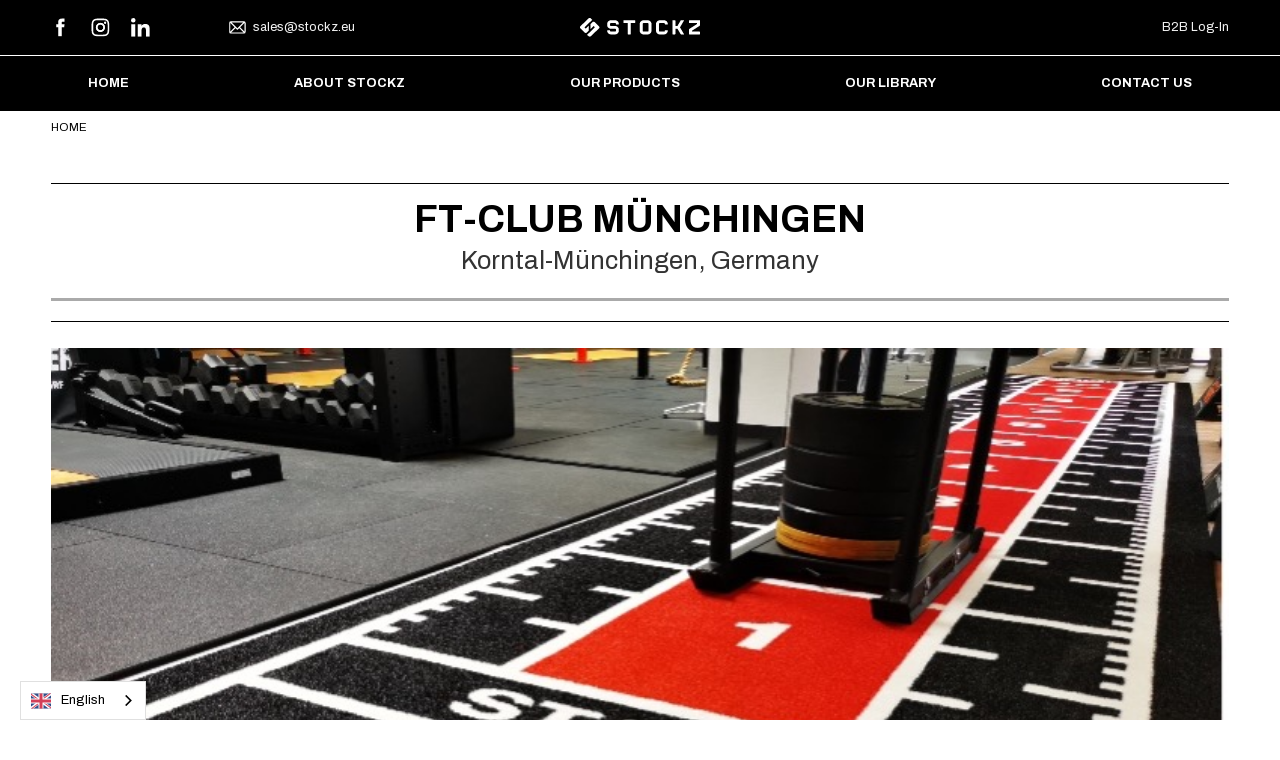

--- FILE ---
content_type: text/html
request_url: https://www.stockz.eu/projects/ft-club-munchingen
body_size: 6740
content:
<!DOCTYPE html><!-- Last Published: Mon Nov 24 2025 10:21:42 GMT+0000 (Coordinated Universal Time) --><html data-wf-domain="www.stockz.eu" data-wf-page="6239a171e0892c47e28357f1" data-wf-site="6239a171e0892cf67c8357e9" lang="en" data-wf-collection="6239a171e0892cc312835801" data-wf-item-slug="ft-club-munchingen"><head><meta charset="utf-8"/><title>STOCKZ</title><meta content="width=device-width, initial-scale=1" name="viewport"/><link href="https://cdn.prod.website-files.com/6239a171e0892cf67c8357e9/css/stockz.webflow.shared.53102d7cf.min.css" rel="stylesheet" type="text/css"/><link href="https://fonts.googleapis.com" rel="preconnect"/><link href="https://fonts.gstatic.com" rel="preconnect" crossorigin="anonymous"/><script src="https://ajax.googleapis.com/ajax/libs/webfont/1.6.26/webfont.js" type="text/javascript"></script><script type="text/javascript">WebFont.load({  google: {    families: ["Oswald:200,300,400,500,600,700","Cairo:200,300,regular,600,700,900","Archivo:200,300,regular,500,600,700,800,900,italic"]  }});</script><script type="text/javascript">!function(o,c){var n=c.documentElement,t=" w-mod-";n.className+=t+"js",("ontouchstart"in o||o.DocumentTouch&&c instanceof DocumentTouch)&&(n.className+=t+"touch")}(window,document);</script><link href="https://cdn.prod.website-files.com/6239a171e0892cf67c8357e9/624b24da46e08c1218db4bcc_favicon.png" rel="shortcut icon" type="image/x-icon"/><link href="https://cdn.prod.website-files.com/6239a171e0892cf67c8357e9/624b24ded66984eaed742067_webclip.png" rel="apple-touch-icon"/><!-- Weglot Multilanguage -->
<link rel="alternate" hreflang="en" href="https://www.trackz.eu">
<link rel="alternate" hreflang="fr" href="https://fr.trackz.eu">
<link rel="alternate" hreflang="nl" href="https://nl.trackz.eu">
<link rel="alternate" hreflang="de" href="https://de.trackz.eu">
<script type="text/javascript" src="https://cdn.weglot.com/weglot.min.js"></script>
<script>
    Weglot.initialize({
        api_key: 'wg_b4d9df5f83eaa5026326e21d2b8e337b7'
    });
</script>

<!-- Finsweet Cookie Consent -->
<script async src="https://cdn.jsdelivr.net/npm/@finsweet/cookie-consent@1/fs-cc.js" fs-cc-mode="opt-in"></script>
</head><body><div class="w-embed"><style>
@media only screen and (min-width: 1440px) {
     body {font-size: 14.4px;}
}
</style></div><div data-collapse="medium" data-animation="default" data-duration="400" data-easing="ease" data-easing2="ease" role="banner" class="navbar w-nav"><div class="section_logo"><div class="container header"><div class="wrapper"><div class="social_wrapper"><div class="wrapper_social_icon"><a href="https://www.facebook.com/Stockz-103425524606119" target="_blank" class="social_link w-inline-block"><img src="https://cdn.prod.website-files.com/6239a171e0892cf67c8357e9/6239a171e0892c179483580d_icon-social-facebook-white.svg" loading="lazy" alt="" class="social_icon"/></a><a href="https://www.instagram.com/stockz_eu/" target="_blank" class="social_link w-inline-block"><img src="https://cdn.prod.website-files.com/6239a171e0892cf67c8357e9/6239a171e0892c01a5835816_icon-social-instagram-white.svg" loading="lazy" alt="" class="social_icon"/></a><a href="https://www.linkedin.com/company/stockz" target="_blank" class="social_link w-inline-block"><img src="https://cdn.prod.website-files.com/6239a171e0892cf67c8357e9/6239a171e0892ccf63835810_icon-social-linkedin-white.svg" loading="lazy" alt="" class="social_icon"/></a></div><div class="wrapper_email"><a href="mailto:sales@stockz.eu?subject=STOCKZ" class="social_link is--mail w-inline-block"><img src="https://cdn.prod.website-files.com/6239a171e0892cf67c8357e9/6239a171e0892ca01d835812_noun_Mail_3860890.svg" loading="lazy" alt="" class="social_icon is--mail"/><div class="text-block"><span class="text-span">sales@stockz.eu</span></div></a></div></div><div class="logo_wrapper"><a href="/" class="brand w-nav-brand"><img src="https://cdn.prod.website-files.com/6239a171e0892cf67c8357e9/6239bec0c9cf704f64ab8828_stockz-logo-landscape-white-01.svg" loading="lazy" alt="" class="logo"/></a></div><div class="menu-button w-nav-button"><div class="icon w-icon-nav-menu"></div></div><div class="login_wrapper"><a href="https://stock.stockz.eu/stockz/" target="_blank" class="social_link is--mail w-inline-block"><div class="text-block"><span class="text-span">B2B Log-In</span></div></a></div></div></div></div><div class="section_nav"><div class="container"><nav role="navigation" class="nav-menu w-nav-menu"><a href="/" class="nav-link w-nav-link">HOME</a><a href="/about-us" class="nav-link w-nav-link">ABOUT STOCKZ</a><a href="/products" class="nav-link w-nav-link">OUR PRODUCTS</a><a href="/library" class="nav-link w-nav-link">OUR LIBRARY</a><a href="/contact-us" class="nav-link w-nav-link">CONTACT US</a></nav></div></div><div class="section_breadcrumbs"><div class="container"><p class="paragraph">Home</p></div></div></div><div class="collection_section"><div class="container"><div class="siteheading"><div><h1 class="heading">FT-Club Münchingen</h1><div class="text-block-9">Korntal-Münchingen, Germany</div></div><div class="divider_grey"></div></div><img src="https://cdn.prod.website-files.com/6239a171e0892c47e3835800/6239a171e0892cd101835808_ft-club-muenchingen.jpg" loading="lazy" alt="" sizes="(max-width: 479px) 91vw, (max-width: 767px) 95vw, (max-width: 991px) 89vw, 92vw" srcset="https://cdn.prod.website-files.com/6239a171e0892c47e3835800/6239a171e0892cd101835808_ft-club-muenchingen-p-500.jpeg 500w, https://cdn.prod.website-files.com/6239a171e0892c47e3835800/6239a171e0892cd101835808_ft-club-muenchingen.jpg 782w"/></div></div><div class="specs_section"><div class="container"><h2 class="heading smaller">Specifications</h2><div class="divider_grey"></div><div class="specs_sub_wrapper"><div class="specs_wrapper_collection"><div class="inner_specs_wrapper"><div class="specs_element is--first"><div class="specs_left"><div class="specs_heading is--first"><strong>More information</strong></div></div></div><div class="specs_element"><div class="specs_left"><div class="specs_heading"><strong>Name</strong></div></div><div class="specs_right"><div class="specs_text">FT-Club Münchingen</div></div></div><div class="specs_element is--grey"><div class="specs_left"><div class="specs_heading"><strong>Location</strong></div></div><div class="specs_right"><div class="specs_text">Korntal-Münchingen, Germany</div></div></div><div class="specs_element"><div class="specs_left"><div class="specs_heading"><strong>Type of facility</strong></div></div><div class="specs_right"><div class="specs_text">Functional Training</div></div></div><div class="specs_element is--grey"><div class="specs_left"><div class="specs_heading"><strong>Type of product</strong></div></div><div class="specs_right"><div class="specs_text">Custom Turf</div></div></div><div class="specs_element"><div class="specs_left"><div class="specs_heading"><strong>Color option</strong></div></div><div class="specs_right"><div class="specs_text">black</div></div></div></div><a href="/contact-us" class="button-7 w-button">CONTACT US</a></div></div></div></div><div class="featured_projects_section is--black"><div class="container"><h2 class="heading smaller white">Check out our other Projects</h2><div class="subheading is--products white">INSTALLED IN FACILITIES WORLDWIDE</div><div class="divider_grey"></div><div class="w-dyn-list"><div role="list" class="collection-list w-dyn-items"><div style="background-image:url(&quot;https://cdn.prod.website-files.com/6239a171e0892c47e3835800/6239a171e0892c9271835804__DSC8142-min.jpg&quot;)" role="listitem" class="collection-item w-dyn-item"><div class="div-block-3"></div><h1 class="heading-7">CrossFit Hamminkeln</h1><a href="/projects/crossfit-hamminkeln" class="button-4 w-button">SEE OUR PROJECT</a></div><div style="background-image:url(&quot;https://cdn.prod.website-files.com/6239a171e0892c47e3835800/6239a171e0892c80db835806_gymnasion.jpg&quot;)" role="listitem" class="collection-item w-dyn-item"><div class="div-block-3"></div><h1 class="heading-7">Gymnasion</h1><a href="/projects/gymnasion" class="button-4 w-button">SEE OUR PROJECT</a></div><div style="background-image:url(&quot;https://cdn.prod.website-files.com/6239a171e0892c47e3835800/6239a171e0892c4c9c835807_fitnessworld.jpg&quot;)" role="listitem" class="collection-item w-dyn-item"><div class="div-block-3"></div><h1 class="heading-7">Fitnessworld</h1><a href="/projects/fitnessworld" class="button-4 w-button">SEE OUR PROJECT</a></div><div style="background-image:url(&quot;https://cdn.prod.website-files.com/6239a171e0892c47e3835800/6239a171e0892c8182835809_thames.jpg&quot;)" role="listitem" class="collection-item w-dyn-item"><div class="div-block-3"></div><h1 class="heading-7">Thames Club</h1><a href="/projects/thames-club" class="button-4 w-button">SEE OUR PROJECT</a></div><div style="background-image:url(&quot;https://cdn.prod.website-files.com/6239a171e0892c47e3835800/6239a171e0892c33aa83580a_purfit.jpg&quot;)" role="listitem" class="collection-item w-dyn-item"><div class="div-block-3"></div><h1 class="heading-7">Purfit</h1><a href="/projects/purfit" class="button-4 w-button">SEE OUR PROJECT</a></div><div style="background-image:url(&quot;https://cdn.prod.website-files.com/6239a171e0892c47e3835800/6239a171e0892c07b483580b_vigorgym.jpg&quot;)" role="listitem" class="collection-item w-dyn-item"><div class="div-block-3"></div><h1 class="heading-7">Vigor Gym</h1><a href="/projects/vigor-gym" class="button-4 w-button">SEE OUR PROJECT</a></div></div></div><div class="div-block-4"><a href="#" class="button-3 w-button">SEE ALL OF <strong>OUR PROJECTS</strong></a></div></div></div><div class="footer"><div class="container"><div class="wrapper_footer"><div class="footer_left"><img src="https://cdn.prod.website-files.com/6239a171e0892cf67c8357e9/6239bf5b33d83711745b1edb_StockZ-Logo-Primary-CMYK-Black.png" loading="lazy" alt="" class="image-6"/><p class="paragraph-5">Stockz B.V. is a Joint venture by 2 ambitious entrepreneurs who have joined forces to serve our customers with an unmatched product range and even better pricing.<br/><br/>Stockz holds office and warehouse in the Netherlands (Duurzaamheidsstraat 33, Hattemerbroek). You are more than welcome to visit us, collect your order or pick up your samples. Most of our products are in stock. If not, we know where it is available.</p></div><div class="footer-right"><div class="outter-footer-boxes"><h4 class="footer_heading">CONTACT</h4><div class="text-block-4 is--contact">Duurzaamheidsstraat 33<br/>8094 SC Hattemerbroek<br/>The Netherlands</div><a href="tel:+31(0)382036010" class="link-block is--black w-inline-block"><div class="div_phone left"><div class="text-block-3 is--black">PHONE</div></div><div class="div_phone right"><div class="text-block-3 number is--black">+31 (0) 38 20 36 010</div></div></a><a href="mailto:sales@stockz.eu?subject=Stockz" class="link-block w-inline-block"><div class="div_phone left"><div class="text-block-3 is--black">EMAIL</div></div><div class="div_phone right"><div class="text-block-3 number is--black">sales@stockz.eu</div></div></a></div><div class="outter-footer-boxes"><h4 class="footer_heading margin-up">FOLLOW US</h4><div class="wrapper_social_icon footer"><a href="https://www.facebook.com/Stockz-103425524606119" target="_blank" class="social_link footer w-inline-block"><img src="https://cdn.prod.website-files.com/6239a171e0892cf67c8357e9/6239a171e0892c7a51835811_icon-social-facebook-black.svg" loading="lazy" alt="" class="social_icon"/></a><a href="https://www.instagram.com/stockz_eu/" target="_blank" class="social_link footer w-inline-block"><img src="https://cdn.prod.website-files.com/6239a171e0892cf67c8357e9/6239a171e0892c765183580e_icon-social-instagram-black.svg" loading="lazy" alt="" class="social_icon"/></a><a href="https://www.linkedin.com/company/stockz/" target="_blank" class="social_link footer w-inline-block"><img src="https://cdn.prod.website-files.com/6239a171e0892cf67c8357e9/6239a171e0892c5091835813_icon-social-linkedin-black.svg" loading="lazy" alt="" class="social_icon"/></a></div><h4 class="footer_heading margin-down">MEMBER OF</h4><a href="https://www.europeactive.eu/" class="europe-active-link w-inline-block"><img src="https://cdn.prod.website-files.com/6239a171e0892cf67c8357e9/6239bf59d176a8467dd4521a_europe-active-logo.svg" loading="lazy" alt="" class="image-1223"/></a></div><div class="outter-footer-boxes"><h4 class="footer_heading">INFORMATION</h4><a href="/" class="link-block-2 information w-inline-block"><div class="text-block-4 is--contact is--information">Home</div></a><a href="/about-us" class="link-block-2 information w-inline-block"><div class="text-block-4 is--contact is--information">About</div></a><a href="/products" class="link-block-2 information w-inline-block"><div class="text-block-4 is--contact is--information">Products</div></a><a href="/library" class="link-block-2 information w-inline-block"><div class="text-block-4 is--contact is--information">Library</div></a><a href="/contact-us" class="link-block-2 information w-inline-block"><div class="text-block-4 is--contact is--information">Contact</div></a></div></div></div><div class="wrapper_footer is--bottom"><div><div class="text-block-4 is--contact is--copyrights">Copyrights all rights reserved 2023 StockZ B.V.</div><div class="div-block-8"><a href="/supply-conditions" class="link_footer w-inline-block"><div class="text-block-4 is--contact is--footermenu">Supply Conditions<span class="text-span-4"></span></div></a><a href="/privacy" class="link_footer w-inline-block"><div class="text-block-4 is--contact is--footermenu">Privacy Statement<span class="text-span-4"></span></div></a><a href="/disclaimer" class="link_footer w-inline-block"><div class="text-block-4 is--contact is--footermenu">Disclaimer<span class="text-span-4"></span></div></a></div></div></div></div></div><div class="cookieconsent"><div fs-cc="banner" class="fs-cc-banner3_component"><div class="fs-cc-banner3_container"><div class="fs-cc-banner3_block"><div class="fs-cc-banner3_text">Cookie Consent</div><p class="fs-cc-banner3_paragraph">By clicking <strong>“Accept”</strong>, you agree to the storing of cookies on your device to enhance site navigation, analyze site usage, and assist in our marketing efforts. View our <a href="#" class="fs-cc-banner3_text-link">Privacy Policy</a> for more information.</p></div><div class="fs-cc-banner3_buttons-wrapper"><a fs-cc="deny" href="#" class="fs-cc-banner3_button fs-cc-button-alt w-inline-block"><img src="https://cdn.prod.website-files.com/6239a171e0892cf67c8357e9/6239a171e0892c54d7835861_deny-icon3.svg" loading="lazy" alt="deny icon
" class="fs-cc-banner3_button-icon"/><div class="fs-cc-banner3_button-text">Deny</div></a><a fs-cc="allow" href="#" class="fs-cc-banner3_button w-inline-block"><img src="https://cdn.prod.website-files.com/6239a171e0892cf67c8357e9/6239a171e0892c0cb8835860_allow-icon3.svg" loading="lazy" alt="allow icon
" class="fs-cc-banner3_button-icon"/><div class="fs-cc-banner3_button-text">Accept</div></a></div></div></div><div fs-cc="manager" class="fs-cc-manager3_component"><a fs-cc="open-preferences" href="#" class="fs-cc-manager3-link w-inline-block"><div class="fs-cc-manager3_icon w-embed"><svg enable-background="new 0 0 512.026 512.026" viewBox="0 0 512.026 512.026" fill="currentColor" xmlns="http://www.w3.org/2000/svg"><g><path d="m511.525 241.705c-1.21-22.482-6.909-49.971-17.666-77.748-3.766-9.725-16.048-12.699-23.855-5.881-5.564 4.859-15.309 3.478-18.563-2.599-3.886-7.256-12.89-10.023-20.179-6.209-17.818 9.326-40.237.637-46.641-19.032-2.388-7.335-9.952-11.665-17.487-10.006-20.777 4.568-40.134-11.324-40.134-32.217 0-8.143 2.995-15.965 8.433-22.025 8.406-9.367 2.187-24.346-10.388-24.997-7.513-.391-12.884-6.94-9.429-12.76 5.277-8.89.174-20.366-9.994-22.373-15.381-3.036-32.039-5.845-49.622-5.845-140.303 0-256 106.637-256 248 0 140.366 114.711 264 256 264 148.992 0 264.611-127.454 255.525-270.308zm-43.83 93.429c-16.703-5.236-28.695-20.835-28.695-39.121 0-23.222 19.421-42.061 42.99-40.947.148 27.26-4.678 54.421-14.295 80.068zm-386.695-127.121c0 26.156-28.999 41.656-50.664 27.883 1.147-21.147 5.289-41.403 12.025-60.399 20.312-3.49 38.639 12.198 38.639 32.516zm175 274c-115.793 0-214.585-95.744-225.064-213.349 40.47 11.345 80.064-19.283 80.064-60.651 0-32.132-24.186-58.704-55.305-62.513 37.448-69.237 112.24-115.487 200.305-115.487 9.639 0 19.241 1.046 28.557 2.521.179 12.837 6.935 24.244 17.288 31.24-17.505 41.973 14.071 88.048 59.285 87.229 14.429 25.643 44.523 37.606 72.45 29.503 10.287 9.14 24.546 12.389 37.663 9.473 3.752 11.781 6.52 23.482 8.312 35.046-38.944.241-70.555 31.988-70.555 70.988 0 30.389 19.136 56.487 46.252 66.559-38.139 71.029-113.144 119.441-199.252 119.441z"/><path d="m304 305.013c-39.149 0-71 31.851-71 71s31.851 71 71 71 71-31.851 71-71-31.851-71-71-71zm0 112c-22.607 0-41-18.393-41-41s18.393-41 41-41 41 18.393 41 41-18.393 41-41 41z"/><path d="m279 188.013c0-28.121-22.878-51-51-51s-51 22.879-51 51 22.878 51 51 51 51-22.879 51-51zm-51 21c-11.58 0-21-9.421-21-21s9.42-21 21-21 21 9.421 21 21-9.42 21-21 21z"/><path d="m148 273.013c-28.122 0-51 22.879-51 51s22.878 51 51 51 51-22.879 51-51-22.878-51-51-51zm0 72c-11.58 0-21-9.421-21-21s9.42-21 21-21 21 9.421 21 21-9.42 21-21 21z"/></g></svg></div><div class="fs-cc-manager3_text">Cookie preferences</div></a></div><div fs-cc-scroll="disable" fs-cc="preferences" class="fs-cc-prefs3_component"><div fs-cc="close" class="fs-cc-prefs3_close"><div class="fs-cc-preferences3_close-icon w-embed"><svg fill="currentColor" aria-hidden="true" focusable="false" viewBox="0 0 16 16">
	<path d="M9.414 8l4.293-4.293-1.414-1.414L8 6.586 3.707 2.293 2.293 3.707 6.586 8l-4.293 4.293 1.414 1.414L8 9.414l4.293 4.293 1.414-1.414L9.414 8z"></path>
</svg></div></div><div class="fs-cc-prefs3_form-wrapper w-form"><form id="cookie-preferences" name="wf-form-Cookie-Preferences" data-name="Cookie Preferences" method="get" class="fs-cc-prefs3_form" data-wf-page-id="6239a171e0892c47e28357f1" data-wf-element-id="8def3232-028f-5e18-312b-10216c91b400"><div class="fs-cc-prefs3_header"><div fs-cc="open-preferences" role="button" tabindex="0" title="Cookie Preferences" aria-label="Cookie Preferences" class="fs-cc-prefs3_icon w-embed"><svg enable-background="new 0 0 512.026 512.026" viewBox="0 0 512.026 512.026" fill="currentColor" xmlns="http://www.w3.org/2000/svg"><g><path d="m511.525 241.705c-1.21-22.482-6.909-49.971-17.666-77.748-3.766-9.725-16.048-12.699-23.855-5.881-5.564 4.859-15.309 3.478-18.563-2.599-3.886-7.256-12.89-10.023-20.179-6.209-17.818 9.326-40.237.637-46.641-19.032-2.388-7.335-9.952-11.665-17.487-10.006-20.777 4.568-40.134-11.324-40.134-32.217 0-8.143 2.995-15.965 8.433-22.025 8.406-9.367 2.187-24.346-10.388-24.997-7.513-.391-12.884-6.94-9.429-12.76 5.277-8.89.174-20.366-9.994-22.373-15.381-3.036-32.039-5.845-49.622-5.845-140.303 0-256 106.637-256 248 0 140.366 114.711 264 256 264 148.992 0 264.611-127.454 255.525-270.308zm-43.83 93.429c-16.703-5.236-28.695-20.835-28.695-39.121 0-23.222 19.421-42.061 42.99-40.947.148 27.26-4.678 54.421-14.295 80.068zm-386.695-127.121c0 26.156-28.999 41.656-50.664 27.883 1.147-21.147 5.289-41.403 12.025-60.399 20.312-3.49 38.639 12.198 38.639 32.516zm175 274c-115.793 0-214.585-95.744-225.064-213.349 40.47 11.345 80.064-19.283 80.064-60.651 0-32.132-24.186-58.704-55.305-62.513 37.448-69.237 112.24-115.487 200.305-115.487 9.639 0 19.241 1.046 28.557 2.521.179 12.837 6.935 24.244 17.288 31.24-17.505 41.973 14.071 88.048 59.285 87.229 14.429 25.643 44.523 37.606 72.45 29.503 10.287 9.14 24.546 12.389 37.663 9.473 3.752 11.781 6.52 23.482 8.312 35.046-38.944.241-70.555 31.988-70.555 70.988 0 30.389 19.136 56.487 46.252 66.559-38.139 71.029-113.144 119.441-199.252 119.441z"/><path d="m304 305.013c-39.149 0-71 31.851-71 71s31.851 71 71 71 71-31.851 71-71-31.851-71-71-71zm0 112c-22.607 0-41-18.393-41-41s18.393-41 41-41 41 18.393 41 41-18.393 41-41 41z"/><path d="m279 188.013c0-28.121-22.878-51-51-51s-51 22.879-51 51 22.878 51 51 51 51-22.879 51-51zm-51 21c-11.58 0-21-9.421-21-21s9.42-21 21-21 21 9.421 21 21-9.42 21-21 21z"/><path d="m148 273.013c-28.122 0-51 22.879-51 51s22.878 51 51 51 51-22.879 51-51-22.878-51-51-51zm0 72c-11.58 0-21-9.421-21-21s9.42-21 21-21 21 9.421 21 21-9.42 21-21 21z"/></g></svg></div><div class="fs-cc-prefs3_title">Privacy Preferences</div></div><div class="fs-cc-prefs3_content"><div class="fs-cc-prefs3_option"><div class="fs-cc-prefs3_toggle-wrapper"><div class="fs-cc-prefs3_label">Essential cookies</div><div class="fs-cc-prefs3_line"></div><div>Required</div></div></div><div class="fs-cc-prefs3_option"><div class="fs-cc-prefs3_toggle-wrapper"><div class="fs-cc-prefs3_label">Marketing cookies</div><div class="fs-cc-prefs3_line"></div><label class="w-checkbox fs-cc-prefs3_checkbox-field"><div class="w-checkbox-input w-checkbox-input--inputType-custom fs-cc-prefs3_checkbox"></div><input type="checkbox" id="marketing-2" name="marketing-2" data-name="Marketing 2" fs-cc-checkbox="marketing" style="opacity:0;position:absolute;z-index:-1"/><span for="marketing-2" class="fs-cc-prefs3_checkbox-label w-form-label">Essential</span></label></div></div><div class="fs-cc-prefs3_option"><div class="fs-cc-prefs3_toggle-wrapper"><div class="fs-cc-prefs3_label">Personalization cookies</div><div class="fs-cc-prefs3_line"></div><label class="w-checkbox fs-cc-prefs3_checkbox-field"><div class="w-checkbox-input w-checkbox-input--inputType-custom fs-cc-prefs3_checkbox"></div><input type="checkbox" id="personalization-2" name="personalization-2" data-name="Personalization 2" fs-cc-checkbox="personalization" style="opacity:0;position:absolute;z-index:-1"/><span for="personalization-2" class="fs-cc-prefs3_checkbox-label w-form-label">Essential</span></label></div></div><div class="fs-cc-prefs3_option"><div class="fs-cc-prefs3_toggle-wrapper"><div class="fs-cc-prefs3_label">Analytics cookies</div><div class="fs-cc-prefs3_line"></div><label class="w-checkbox fs-cc-prefs3_checkbox-field"><div class="w-checkbox-input w-checkbox-input--inputType-custom fs-cc-prefs3_checkbox"></div><input type="checkbox" id="analytics-2" name="analytics-2" data-name="Analytics 2" fs-cc-checkbox="analytics" style="opacity:0;position:absolute;z-index:-1"/><span for="analytics-2" class="fs-cc-prefs3_checkbox-label w-form-label">Essential</span></label></div></div></div><div class="fs-cc-prefs3_buttons-wrapper"><div class="fs-cc-prefs3_buttons-block"><a fs-cc="deny" href="#" class="fs-cc-prefs3_button fs-cc-button-alt w-button">Reject all cookies</a><a fs-cc="allow" href="#" class="fs-cc-prefs3_button w-button">Allow all cookies</a></div><input type="submit" data-wait="Please wait..." class="fs-cc-prefs3_submit w-button" value="Save preferences"/></div></form><div class="w-form-done"></div><div class="w-form-fail"></div><div fs-cc="close" class="fs-cc-prefs3_overlay"></div></div></div></div><script src="https://d3e54v103j8qbb.cloudfront.net/js/jquery-3.5.1.min.dc5e7f18c8.js?site=6239a171e0892cf67c8357e9" type="text/javascript" integrity="sha256-9/aliU8dGd2tb6OSsuzixeV4y/faTqgFtohetphbbj0=" crossorigin="anonymous"></script><script src="https://cdn.prod.website-files.com/6239a171e0892cf67c8357e9/js/webflow.schunk.2207f9da27213b52.js" type="text/javascript"></script><script src="https://cdn.prod.website-files.com/6239a171e0892cf67c8357e9/js/webflow.94b339a6.3860077135fd0abd.js" type="text/javascript"></script><script type="text/javascript" src="https://cdn.weglot.com/weglot.min.js"></script>
<script>
// init Weglot
Weglot.initialize({
	api_key: 'wg_b4d9df5f83eaa5026326e21d2b8e337b7'
});

// on Weglot init
Weglot.on('initialized', ()=>{
	// get the current active language
  const currentLang = Weglot.getCurrentLang();
  // call updateFlagDropdownLinks function
  updateSW6FlagDropdownLinks(currentLang);
});

// for each of the .wg-element-wrapper language links
document.querySelectorAll('.wg-element-wrapper.sw6 [lang]').forEach((link)=>{
		// add a click event listener
		link.addEventListener('click', function(e){
    	// prevent default
			e.preventDefault();
      // switch to the current active language      
      Weglot.switchTo(this.getAttribute('lang'));
      // call updateDropdownLinks function
      updateSW6FlagDropdownLinks(this.getAttribute('lang'));
		});
});

// updateFlagDropdownLinks function
function updateSW6FlagDropdownLinks(currentLang){
	// get the wrapper element
	const $wrapper = document.querySelector('.wg-element-wrapper.sw6'); 
  // if the .w-dropdown-toggle is not the current active language
 	if($wrapper.querySelector('.w-dropdown-toggle').getAttribute('lang') !== currentLang){
  	// swap the dropdown toggle's innerHTML with the current active language link innerHTML
  	const $activeLangLink = $wrapper.querySelector('[lang='+currentLang+']');
    const childDiv = $activeLangLink.innerHTML;
    const $toggle = $wrapper.querySelector('.w-dropdown-toggle');
    const toggleDiv = $toggle.innerHTML;
    $toggle.innerHTML = childDiv;
    $activeLangLink.innerHTML = toggleDiv;
    
    // swap the dropdown toggle's lang attr with the current active language link lang attr
		const lang = $activeLangLink.getAttribute('lang');
   	const toggleLang = $toggle.getAttribute('lang');
		$toggle.setAttribute('lang', lang);
		$activeLangLink.setAttribute('lang', toggleLang);
  }
}
</script></body></html>

--- FILE ---
content_type: text/css
request_url: https://cdn.prod.website-files.com/6239a171e0892cf67c8357e9/css/stockz.webflow.shared.53102d7cf.min.css
body_size: 19131
content:
html{-webkit-text-size-adjust:100%;-ms-text-size-adjust:100%;font-family:sans-serif}body{margin:0}article,aside,details,figcaption,figure,footer,header,hgroup,main,menu,nav,section,summary{display:block}audio,canvas,progress,video{vertical-align:baseline;display:inline-block}audio:not([controls]){height:0;display:none}[hidden],template{display:none}a{background-color:#0000}a:active,a:hover{outline:0}abbr[title]{border-bottom:1px dotted}b,strong{font-weight:700}dfn{font-style:italic}h1{margin:.67em 0;font-size:2em}mark{color:#000;background:#ff0}small{font-size:80%}sub,sup{vertical-align:baseline;font-size:75%;line-height:0;position:relative}sup{top:-.5em}sub{bottom:-.25em}img{border:0}svg:not(:root){overflow:hidden}hr{box-sizing:content-box;height:0}pre{overflow:auto}code,kbd,pre,samp{font-family:monospace;font-size:1em}button,input,optgroup,select,textarea{color:inherit;font:inherit;margin:0}button{overflow:visible}button,select{text-transform:none}button,html input[type=button],input[type=reset]{-webkit-appearance:button;cursor:pointer}button[disabled],html input[disabled]{cursor:default}button::-moz-focus-inner,input::-moz-focus-inner{border:0;padding:0}input{line-height:normal}input[type=checkbox],input[type=radio]{box-sizing:border-box;padding:0}input[type=number]::-webkit-inner-spin-button,input[type=number]::-webkit-outer-spin-button{height:auto}input[type=search]{-webkit-appearance:none}input[type=search]::-webkit-search-cancel-button,input[type=search]::-webkit-search-decoration{-webkit-appearance:none}legend{border:0;padding:0}textarea{overflow:auto}optgroup{font-weight:700}table{border-collapse:collapse;border-spacing:0}td,th{padding:0}@font-face{font-family:webflow-icons;src:url([data-uri])format("truetype");font-weight:400;font-style:normal}[class^=w-icon-],[class*=\ w-icon-]{speak:none;font-variant:normal;text-transform:none;-webkit-font-smoothing:antialiased;-moz-osx-font-smoothing:grayscale;font-style:normal;font-weight:400;line-height:1;font-family:webflow-icons!important}.w-icon-slider-right:before{content:""}.w-icon-slider-left:before{content:""}.w-icon-nav-menu:before{content:""}.w-icon-arrow-down:before,.w-icon-dropdown-toggle:before{content:""}.w-icon-file-upload-remove:before{content:""}.w-icon-file-upload-icon:before{content:""}*{box-sizing:border-box}html{height:100%}body{color:#333;background-color:#fff;min-height:100%;margin:0;font-family:Arial,sans-serif;font-size:14px;line-height:20px}img{vertical-align:middle;max-width:100%;display:inline-block}html.w-mod-touch *{background-attachment:scroll!important}.w-block{display:block}.w-inline-block{max-width:100%;display:inline-block}.w-clearfix:before,.w-clearfix:after{content:" ";grid-area:1/1/2/2;display:table}.w-clearfix:after{clear:both}.w-hidden{display:none}.w-button{color:#fff;line-height:inherit;cursor:pointer;background-color:#3898ec;border:0;border-radius:0;padding:9px 15px;text-decoration:none;display:inline-block}input.w-button{-webkit-appearance:button}html[data-w-dynpage] [data-w-cloak]{color:#0000!important}.w-code-block{margin:unset}pre.w-code-block code{all:inherit}.w-optimization{display:contents}.w-webflow-badge,.w-webflow-badge>img{box-sizing:unset;width:unset;height:unset;max-height:unset;max-width:unset;min-height:unset;min-width:unset;margin:unset;padding:unset;float:unset;clear:unset;border:unset;border-radius:unset;background:unset;background-image:unset;background-position:unset;background-size:unset;background-repeat:unset;background-origin:unset;background-clip:unset;background-attachment:unset;background-color:unset;box-shadow:unset;transform:unset;direction:unset;font-family:unset;font-weight:unset;color:unset;font-size:unset;line-height:unset;font-style:unset;font-variant:unset;text-align:unset;letter-spacing:unset;-webkit-text-decoration:unset;text-decoration:unset;text-indent:unset;text-transform:unset;list-style-type:unset;text-shadow:unset;vertical-align:unset;cursor:unset;white-space:unset;word-break:unset;word-spacing:unset;word-wrap:unset;transition:unset}.w-webflow-badge{white-space:nowrap;cursor:pointer;box-shadow:0 0 0 1px #0000001a,0 1px 3px #0000001a;visibility:visible!important;opacity:1!important;z-index:2147483647!important;color:#aaadb0!important;overflow:unset!important;background-color:#fff!important;border-radius:3px!important;width:auto!important;height:auto!important;margin:0!important;padding:6px!important;font-size:12px!important;line-height:14px!important;text-decoration:none!important;display:inline-block!important;position:fixed!important;inset:auto 12px 12px auto!important;transform:none!important}.w-webflow-badge>img{position:unset;visibility:unset!important;opacity:1!important;vertical-align:middle!important;display:inline-block!important}h1,h2,h3,h4,h5,h6{margin-bottom:10px;font-weight:700}h1{margin-top:20px;font-size:38px;line-height:44px}h2{margin-top:20px;font-size:32px;line-height:36px}h3{margin-top:20px;font-size:24px;line-height:30px}h4{margin-top:10px;font-size:18px;line-height:24px}h5{margin-top:10px;font-size:14px;line-height:20px}h6{margin-top:10px;font-size:12px;line-height:18px}p{margin-top:0;margin-bottom:10px}blockquote{border-left:5px solid #e2e2e2;margin:0 0 10px;padding:10px 20px;font-size:18px;line-height:22px}figure{margin:0 0 10px}figcaption{text-align:center;margin-top:5px}ul,ol{margin-top:0;margin-bottom:10px;padding-left:40px}.w-list-unstyled{padding-left:0;list-style:none}.w-embed:before,.w-embed:after{content:" ";grid-area:1/1/2/2;display:table}.w-embed:after{clear:both}.w-video{width:100%;padding:0;position:relative}.w-video iframe,.w-video object,.w-video embed{border:none;width:100%;height:100%;position:absolute;top:0;left:0}fieldset{border:0;margin:0;padding:0}button,[type=button],[type=reset]{cursor:pointer;-webkit-appearance:button;border:0}.w-form{margin:0 0 15px}.w-form-done{text-align:center;background-color:#ddd;padding:20px;display:none}.w-form-fail{background-color:#ffdede;margin-top:10px;padding:10px;display:none}label{margin-bottom:5px;font-weight:700;display:block}.w-input,.w-select{color:#333;vertical-align:middle;background-color:#fff;border:1px solid #ccc;width:100%;height:38px;margin-bottom:10px;padding:8px 12px;font-size:14px;line-height:1.42857;display:block}.w-input::placeholder,.w-select::placeholder{color:#999}.w-input:focus,.w-select:focus{border-color:#3898ec;outline:0}.w-input[disabled],.w-select[disabled],.w-input[readonly],.w-select[readonly],fieldset[disabled] .w-input,fieldset[disabled] .w-select{cursor:not-allowed}.w-input[disabled]:not(.w-input-disabled),.w-select[disabled]:not(.w-input-disabled),.w-input[readonly],.w-select[readonly],fieldset[disabled]:not(.w-input-disabled) .w-input,fieldset[disabled]:not(.w-input-disabled) .w-select{background-color:#eee}textarea.w-input,textarea.w-select{height:auto}.w-select{background-color:#f3f3f3}.w-select[multiple]{height:auto}.w-form-label{cursor:pointer;margin-bottom:0;font-weight:400;display:inline-block}.w-radio{margin-bottom:5px;padding-left:20px;display:block}.w-radio:before,.w-radio:after{content:" ";grid-area:1/1/2/2;display:table}.w-radio:after{clear:both}.w-radio-input{float:left;margin:3px 0 0 -20px;line-height:normal}.w-file-upload{margin-bottom:10px;display:block}.w-file-upload-input{opacity:0;z-index:-100;width:.1px;height:.1px;position:absolute;overflow:hidden}.w-file-upload-default,.w-file-upload-uploading,.w-file-upload-success{color:#333;display:inline-block}.w-file-upload-error{margin-top:10px;display:block}.w-file-upload-default.w-hidden,.w-file-upload-uploading.w-hidden,.w-file-upload-error.w-hidden,.w-file-upload-success.w-hidden{display:none}.w-file-upload-uploading-btn{cursor:pointer;background-color:#fafafa;border:1px solid #ccc;margin:0;padding:8px 12px;font-size:14px;font-weight:400;display:flex}.w-file-upload-file{background-color:#fafafa;border:1px solid #ccc;flex-grow:1;justify-content:space-between;margin:0;padding:8px 9px 8px 11px;display:flex}.w-file-upload-file-name{font-size:14px;font-weight:400;display:block}.w-file-remove-link{cursor:pointer;width:auto;height:auto;margin-top:3px;margin-left:10px;padding:3px;display:block}.w-icon-file-upload-remove{margin:auto;font-size:10px}.w-file-upload-error-msg{color:#ea384c;padding:2px 0;display:inline-block}.w-file-upload-info{padding:0 12px;line-height:38px;display:inline-block}.w-file-upload-label{cursor:pointer;background-color:#fafafa;border:1px solid #ccc;margin:0;padding:8px 12px;font-size:14px;font-weight:400;display:inline-block}.w-icon-file-upload-icon,.w-icon-file-upload-uploading{width:20px;margin-right:8px;display:inline-block}.w-icon-file-upload-uploading{height:20px}.w-container{max-width:940px;margin-left:auto;margin-right:auto}.w-container:before,.w-container:after{content:" ";grid-area:1/1/2/2;display:table}.w-container:after{clear:both}.w-container .w-row{margin-left:-10px;margin-right:-10px}.w-row:before,.w-row:after{content:" ";grid-area:1/1/2/2;display:table}.w-row:after{clear:both}.w-row .w-row{margin-left:0;margin-right:0}.w-col{float:left;width:100%;min-height:1px;padding-left:10px;padding-right:10px;position:relative}.w-col .w-col{padding-left:0;padding-right:0}.w-col-1{width:8.33333%}.w-col-2{width:16.6667%}.w-col-3{width:25%}.w-col-4{width:33.3333%}.w-col-5{width:41.6667%}.w-col-6{width:50%}.w-col-7{width:58.3333%}.w-col-8{width:66.6667%}.w-col-9{width:75%}.w-col-10{width:83.3333%}.w-col-11{width:91.6667%}.w-col-12{width:100%}.w-hidden-main{display:none!important}@media screen and (max-width:991px){.w-container{max-width:728px}.w-hidden-main{display:inherit!important}.w-hidden-medium{display:none!important}.w-col-medium-1{width:8.33333%}.w-col-medium-2{width:16.6667%}.w-col-medium-3{width:25%}.w-col-medium-4{width:33.3333%}.w-col-medium-5{width:41.6667%}.w-col-medium-6{width:50%}.w-col-medium-7{width:58.3333%}.w-col-medium-8{width:66.6667%}.w-col-medium-9{width:75%}.w-col-medium-10{width:83.3333%}.w-col-medium-11{width:91.6667%}.w-col-medium-12{width:100%}.w-col-stack{width:100%;left:auto;right:auto}}@media screen and (max-width:767px){.w-hidden-main,.w-hidden-medium{display:inherit!important}.w-hidden-small{display:none!important}.w-row,.w-container .w-row{margin-left:0;margin-right:0}.w-col{width:100%;left:auto;right:auto}.w-col-small-1{width:8.33333%}.w-col-small-2{width:16.6667%}.w-col-small-3{width:25%}.w-col-small-4{width:33.3333%}.w-col-small-5{width:41.6667%}.w-col-small-6{width:50%}.w-col-small-7{width:58.3333%}.w-col-small-8{width:66.6667%}.w-col-small-9{width:75%}.w-col-small-10{width:83.3333%}.w-col-small-11{width:91.6667%}.w-col-small-12{width:100%}}@media screen and (max-width:479px){.w-container{max-width:none}.w-hidden-main,.w-hidden-medium,.w-hidden-small{display:inherit!important}.w-hidden-tiny{display:none!important}.w-col{width:100%}.w-col-tiny-1{width:8.33333%}.w-col-tiny-2{width:16.6667%}.w-col-tiny-3{width:25%}.w-col-tiny-4{width:33.3333%}.w-col-tiny-5{width:41.6667%}.w-col-tiny-6{width:50%}.w-col-tiny-7{width:58.3333%}.w-col-tiny-8{width:66.6667%}.w-col-tiny-9{width:75%}.w-col-tiny-10{width:83.3333%}.w-col-tiny-11{width:91.6667%}.w-col-tiny-12{width:100%}}.w-widget{position:relative}.w-widget-map{width:100%;height:400px}.w-widget-map label{width:auto;display:inline}.w-widget-map img{max-width:inherit}.w-widget-map .gm-style-iw{text-align:center}.w-widget-map .gm-style-iw>button{display:none!important}.w-widget-twitter{overflow:hidden}.w-widget-twitter-count-shim{vertical-align:top;text-align:center;background:#fff;border:1px solid #758696;border-radius:3px;width:28px;height:20px;display:inline-block;position:relative}.w-widget-twitter-count-shim *{pointer-events:none;-webkit-user-select:none;user-select:none}.w-widget-twitter-count-shim .w-widget-twitter-count-inner{text-align:center;color:#999;font-family:serif;font-size:15px;line-height:12px;position:relative}.w-widget-twitter-count-shim .w-widget-twitter-count-clear{display:block;position:relative}.w-widget-twitter-count-shim.w--large{width:36px;height:28px}.w-widget-twitter-count-shim.w--large .w-widget-twitter-count-inner{font-size:18px;line-height:18px}.w-widget-twitter-count-shim:not(.w--vertical){margin-left:5px;margin-right:8px}.w-widget-twitter-count-shim:not(.w--vertical).w--large{margin-left:6px}.w-widget-twitter-count-shim:not(.w--vertical):before,.w-widget-twitter-count-shim:not(.w--vertical):after{content:" ";pointer-events:none;border:solid #0000;width:0;height:0;position:absolute;top:50%;left:0}.w-widget-twitter-count-shim:not(.w--vertical):before{border-width:4px;border-color:#75869600 #5d6c7b #75869600 #75869600;margin-top:-4px;margin-left:-9px}.w-widget-twitter-count-shim:not(.w--vertical).w--large:before{border-width:5px;margin-top:-5px;margin-left:-10px}.w-widget-twitter-count-shim:not(.w--vertical):after{border-width:4px;border-color:#fff0 #fff #fff0 #fff0;margin-top:-4px;margin-left:-8px}.w-widget-twitter-count-shim:not(.w--vertical).w--large:after{border-width:5px;margin-top:-5px;margin-left:-9px}.w-widget-twitter-count-shim.w--vertical{width:61px;height:33px;margin-bottom:8px}.w-widget-twitter-count-shim.w--vertical:before,.w-widget-twitter-count-shim.w--vertical:after{content:" ";pointer-events:none;border:solid #0000;width:0;height:0;position:absolute;top:100%;left:50%}.w-widget-twitter-count-shim.w--vertical:before{border-width:5px;border-color:#5d6c7b #75869600 #75869600;margin-left:-5px}.w-widget-twitter-count-shim.w--vertical:after{border-width:4px;border-color:#fff #fff0 #fff0;margin-left:-4px}.w-widget-twitter-count-shim.w--vertical .w-widget-twitter-count-inner{font-size:18px;line-height:22px}.w-widget-twitter-count-shim.w--vertical.w--large{width:76px}.w-background-video{color:#fff;height:500px;position:relative;overflow:hidden}.w-background-video>video{object-fit:cover;z-index:-100;background-position:50%;background-size:cover;width:100%;height:100%;margin:auto;position:absolute;inset:-100%}.w-background-video>video::-webkit-media-controls-start-playback-button{-webkit-appearance:none;display:none!important}.w-background-video--control{background-color:#0000;padding:0;position:absolute;bottom:1em;right:1em}.w-background-video--control>[hidden]{display:none!important}.w-slider{text-align:center;clear:both;-webkit-tap-highlight-color:#0000;tap-highlight-color:#0000;background:#ddd;height:300px;position:relative}.w-slider-mask{z-index:1;white-space:nowrap;height:100%;display:block;position:relative;left:0;right:0;overflow:hidden}.w-slide{vertical-align:top;white-space:normal;text-align:left;width:100%;height:100%;display:inline-block;position:relative}.w-slider-nav{z-index:2;text-align:center;-webkit-tap-highlight-color:#0000;tap-highlight-color:#0000;height:40px;margin:auto;padding-top:10px;position:absolute;inset:auto 0 0}.w-slider-nav.w-round>div{border-radius:100%}.w-slider-nav.w-num>div{font-size:inherit;line-height:inherit;width:auto;height:auto;padding:.2em .5em}.w-slider-nav.w-shadow>div{box-shadow:0 0 3px #3336}.w-slider-nav-invert{color:#fff}.w-slider-nav-invert>div{background-color:#2226}.w-slider-nav-invert>div.w-active{background-color:#222}.w-slider-dot{cursor:pointer;background-color:#fff6;width:1em;height:1em;margin:0 3px .5em;transition:background-color .1s,color .1s;display:inline-block;position:relative}.w-slider-dot.w-active{background-color:#fff}.w-slider-dot:focus{outline:none;box-shadow:0 0 0 2px #fff}.w-slider-dot:focus.w-active{box-shadow:none}.w-slider-arrow-left,.w-slider-arrow-right{cursor:pointer;color:#fff;-webkit-tap-highlight-color:#0000;tap-highlight-color:#0000;-webkit-user-select:none;user-select:none;width:80px;margin:auto;font-size:40px;position:absolute;inset:0;overflow:hidden}.w-slider-arrow-left [class^=w-icon-],.w-slider-arrow-right [class^=w-icon-],.w-slider-arrow-left [class*=\ w-icon-],.w-slider-arrow-right [class*=\ w-icon-]{position:absolute}.w-slider-arrow-left:focus,.w-slider-arrow-right:focus{outline:0}.w-slider-arrow-left{z-index:3;right:auto}.w-slider-arrow-right{z-index:4;left:auto}.w-icon-slider-left,.w-icon-slider-right{width:1em;height:1em;margin:auto;inset:0}.w-slider-aria-label{clip:rect(0 0 0 0);border:0;width:1px;height:1px;margin:-1px;padding:0;position:absolute;overflow:hidden}.w-slider-force-show{display:block!important}.w-dropdown{text-align:left;z-index:900;margin-left:auto;margin-right:auto;display:inline-block;position:relative}.w-dropdown-btn,.w-dropdown-toggle,.w-dropdown-link{vertical-align:top;color:#222;text-align:left;white-space:nowrap;margin-left:auto;margin-right:auto;padding:20px;text-decoration:none;position:relative}.w-dropdown-toggle{-webkit-user-select:none;user-select:none;cursor:pointer;padding-right:40px;display:inline-block}.w-dropdown-toggle:focus{outline:0}.w-icon-dropdown-toggle{width:1em;height:1em;margin:auto 20px auto auto;position:absolute;top:0;bottom:0;right:0}.w-dropdown-list{background:#ddd;min-width:100%;display:none;position:absolute}.w-dropdown-list.w--open{display:block}.w-dropdown-link{color:#222;padding:10px 20px;display:block}.w-dropdown-link.w--current{color:#0082f3}.w-dropdown-link:focus{outline:0}@media screen and (max-width:767px){.w-nav-brand{padding-left:10px}}.w-lightbox-backdrop{cursor:auto;letter-spacing:normal;text-indent:0;text-shadow:none;text-transform:none;visibility:visible;white-space:normal;word-break:normal;word-spacing:normal;word-wrap:normal;color:#fff;text-align:center;z-index:2000;opacity:0;-webkit-user-select:none;-moz-user-select:none;-webkit-tap-highlight-color:transparent;background:#000000e6;outline:0;font-family:Helvetica Neue,Helvetica,Ubuntu,Segoe UI,Verdana,sans-serif;font-size:17px;font-style:normal;font-weight:300;line-height:1.2;list-style:disc;position:fixed;inset:0;-webkit-transform:translate(0)}.w-lightbox-backdrop,.w-lightbox-container{-webkit-overflow-scrolling:touch;height:100%;overflow:auto}.w-lightbox-content{height:100vh;position:relative;overflow:hidden}.w-lightbox-view{opacity:0;width:100vw;height:100vh;position:absolute}.w-lightbox-view:before{content:"";height:100vh}.w-lightbox-group,.w-lightbox-group .w-lightbox-view,.w-lightbox-group .w-lightbox-view:before{height:86vh}.w-lightbox-frame,.w-lightbox-view:before{vertical-align:middle;display:inline-block}.w-lightbox-figure{margin:0;position:relative}.w-lightbox-group .w-lightbox-figure{cursor:pointer}.w-lightbox-img{width:auto;max-width:none;height:auto}.w-lightbox-image{float:none;max-width:100vw;max-height:100vh;display:block}.w-lightbox-group .w-lightbox-image{max-height:86vh}.w-lightbox-caption{text-align:left;text-overflow:ellipsis;white-space:nowrap;background:#0006;padding:.5em 1em;position:absolute;bottom:0;left:0;right:0;overflow:hidden}.w-lightbox-embed{width:100%;height:100%;position:absolute;inset:0}.w-lightbox-control{cursor:pointer;background-position:50%;background-repeat:no-repeat;background-size:24px;width:4em;transition:all .3s;position:absolute;top:0}.w-lightbox-left{background-image:url([data-uri]);display:none;bottom:0;left:0}.w-lightbox-right{background-image:url([data-uri]);display:none;bottom:0;right:0}.w-lightbox-close{background-image:url([data-uri]);background-size:18px;height:2.6em;right:0}.w-lightbox-strip{white-space:nowrap;padding:0 1vh;line-height:0;position:absolute;bottom:0;left:0;right:0;overflow:auto hidden}.w-lightbox-item{box-sizing:content-box;cursor:pointer;width:10vh;padding:2vh 1vh;display:inline-block;-webkit-transform:translate(0,0)}.w-lightbox-active{opacity:.3}.w-lightbox-thumbnail{background:#222;height:10vh;position:relative;overflow:hidden}.w-lightbox-thumbnail-image{position:absolute;top:0;left:0}.w-lightbox-thumbnail .w-lightbox-tall{width:100%;top:50%;transform:translateY(-50%)}.w-lightbox-thumbnail .w-lightbox-wide{height:100%;left:50%;transform:translate(-50%)}.w-lightbox-spinner{box-sizing:border-box;border:5px solid #0006;border-radius:50%;width:40px;height:40px;margin-top:-20px;margin-left:-20px;animation:.8s linear infinite spin;position:absolute;top:50%;left:50%}.w-lightbox-spinner:after{content:"";border:3px solid #0000;border-bottom-color:#fff;border-radius:50%;position:absolute;inset:-4px}.w-lightbox-hide{display:none}.w-lightbox-noscroll{overflow:hidden}@media (min-width:768px){.w-lightbox-content{height:96vh;margin-top:2vh}.w-lightbox-view,.w-lightbox-view:before{height:96vh}.w-lightbox-group,.w-lightbox-group .w-lightbox-view,.w-lightbox-group .w-lightbox-view:before{height:84vh}.w-lightbox-image{max-width:96vw;max-height:96vh}.w-lightbox-group .w-lightbox-image{max-width:82.3vw;max-height:84vh}.w-lightbox-left,.w-lightbox-right{opacity:.5;display:block}.w-lightbox-close{opacity:.8}.w-lightbox-control:hover{opacity:1}}.w-lightbox-inactive,.w-lightbox-inactive:hover{opacity:0}.w-richtext:before,.w-richtext:after{content:" ";grid-area:1/1/2/2;display:table}.w-richtext:after{clear:both}.w-richtext[contenteditable=true]:before,.w-richtext[contenteditable=true]:after{white-space:initial}.w-richtext ol,.w-richtext ul{overflow:hidden}.w-richtext .w-richtext-figure-selected.w-richtext-figure-type-video div:after,.w-richtext .w-richtext-figure-selected[data-rt-type=video] div:after,.w-richtext .w-richtext-figure-selected.w-richtext-figure-type-image div,.w-richtext .w-richtext-figure-selected[data-rt-type=image] div{outline:2px solid #2895f7}.w-richtext figure.w-richtext-figure-type-video>div:after,.w-richtext figure[data-rt-type=video]>div:after{content:"";display:none;position:absolute;inset:0}.w-richtext figure{max-width:60%;position:relative}.w-richtext figure>div:before{cursor:default!important}.w-richtext figure img{width:100%}.w-richtext figure figcaption.w-richtext-figcaption-placeholder{opacity:.6}.w-richtext figure div{color:#0000;font-size:0}.w-richtext figure.w-richtext-figure-type-image,.w-richtext figure[data-rt-type=image]{display:table}.w-richtext figure.w-richtext-figure-type-image>div,.w-richtext figure[data-rt-type=image]>div{display:inline-block}.w-richtext figure.w-richtext-figure-type-image>figcaption,.w-richtext figure[data-rt-type=image]>figcaption{caption-side:bottom;display:table-caption}.w-richtext figure.w-richtext-figure-type-video,.w-richtext figure[data-rt-type=video]{width:60%;height:0}.w-richtext figure.w-richtext-figure-type-video iframe,.w-richtext figure[data-rt-type=video] iframe{width:100%;height:100%;position:absolute;top:0;left:0}.w-richtext figure.w-richtext-figure-type-video>div,.w-richtext figure[data-rt-type=video]>div{width:100%}.w-richtext figure.w-richtext-align-center{clear:both;margin-left:auto;margin-right:auto}.w-richtext figure.w-richtext-align-center.w-richtext-figure-type-image>div,.w-richtext figure.w-richtext-align-center[data-rt-type=image]>div{max-width:100%}.w-richtext figure.w-richtext-align-normal{clear:both}.w-richtext figure.w-richtext-align-fullwidth{text-align:center;clear:both;width:100%;max-width:100%;margin-left:auto;margin-right:auto;display:block}.w-richtext figure.w-richtext-align-fullwidth>div{padding-bottom:inherit;display:inline-block}.w-richtext figure.w-richtext-align-fullwidth>figcaption{display:block}.w-richtext figure.w-richtext-align-floatleft{float:left;clear:none;margin-right:15px}.w-richtext figure.w-richtext-align-floatright{float:right;clear:none;margin-left:15px}.w-nav{z-index:1000;background:#ddd;position:relative}.w-nav:before,.w-nav:after{content:" ";grid-area:1/1/2/2;display:table}.w-nav:after{clear:both}.w-nav-brand{float:left;color:#333;text-decoration:none;position:relative}.w-nav-link{vertical-align:top;color:#222;text-align:left;margin-left:auto;margin-right:auto;padding:20px;text-decoration:none;display:inline-block;position:relative}.w-nav-link.w--current{color:#0082f3}.w-nav-menu{float:right;position:relative}[data-nav-menu-open]{text-align:center;background:#c8c8c8;min-width:200px;position:absolute;top:100%;left:0;right:0;overflow:visible;display:block!important}.w--nav-link-open{display:block;position:relative}.w-nav-overlay{width:100%;display:none;position:absolute;top:100%;left:0;right:0;overflow:hidden}.w-nav-overlay [data-nav-menu-open]{top:0}.w-nav[data-animation=over-left] .w-nav-overlay{width:auto}.w-nav[data-animation=over-left] .w-nav-overlay,.w-nav[data-animation=over-left] [data-nav-menu-open]{z-index:1;top:0;right:auto}.w-nav[data-animation=over-right] .w-nav-overlay{width:auto}.w-nav[data-animation=over-right] .w-nav-overlay,.w-nav[data-animation=over-right] [data-nav-menu-open]{z-index:1;top:0;left:auto}.w-nav-button{float:right;cursor:pointer;-webkit-tap-highlight-color:#0000;tap-highlight-color:#0000;-webkit-user-select:none;user-select:none;padding:18px;font-size:24px;display:none;position:relative}.w-nav-button:focus{outline:0}.w-nav-button.w--open{color:#fff;background-color:#c8c8c8}.w-nav[data-collapse=all] .w-nav-menu{display:none}.w-nav[data-collapse=all] .w-nav-button,.w--nav-dropdown-open,.w--nav-dropdown-toggle-open{display:block}.w--nav-dropdown-list-open{position:static}@media screen and (max-width:991px){.w-nav[data-collapse=medium] .w-nav-menu{display:none}.w-nav[data-collapse=medium] .w-nav-button{display:block}}@media screen and (max-width:767px){.w-nav[data-collapse=small] .w-nav-menu{display:none}.w-nav[data-collapse=small] .w-nav-button{display:block}.w-nav-brand{padding-left:10px}}@media screen and (max-width:479px){.w-nav[data-collapse=tiny] .w-nav-menu{display:none}.w-nav[data-collapse=tiny] .w-nav-button{display:block}}.w-tabs{position:relative}.w-tabs:before,.w-tabs:after{content:" ";grid-area:1/1/2/2;display:table}.w-tabs:after{clear:both}.w-tab-menu{position:relative}.w-tab-link{vertical-align:top;text-align:left;cursor:pointer;color:#222;background-color:#ddd;padding:9px 30px;text-decoration:none;display:inline-block;position:relative}.w-tab-link.w--current{background-color:#c8c8c8}.w-tab-link:focus{outline:0}.w-tab-content{display:block;position:relative;overflow:hidden}.w-tab-pane{display:none;position:relative}.w--tab-active{display:block}@media screen and (max-width:479px){.w-tab-link{display:block}}.w-ix-emptyfix:after{content:""}@keyframes spin{0%{transform:rotate(0)}to{transform:rotate(360deg)}}.w-dyn-empty{background-color:#ddd;padding:10px}.w-dyn-hide,.w-dyn-bind-empty,.w-condition-invisible{display:none!important}.wf-layout-layout{display:grid}@font-face{font-family:Rajdhani;src:url(https://cdn.prod.website-files.com/6239a171e0892cf67c8357e9/623c5e22a23baf7c52ee1e82_Rajdhani-Bold.ttf)format("truetype");font-weight:700;font-style:normal;font-display:swap}:root{--black:black;--white:white;--lighter-grey:#f1f1f1;--grey:#aaa;--darker-grey:#f0f0f0;--white-smoke:#ecebeb}.w-checkbox{margin-bottom:5px;padding-left:20px;display:block}.w-checkbox:before{content:" ";grid-area:1/1/2/2;display:table}.w-checkbox:after{content:" ";clear:both;grid-area:1/1/2/2;display:table}.w-checkbox-input{float:left;margin:4px 0 0 -20px;line-height:normal}.w-checkbox-input--inputType-custom{border:1px solid #ccc;border-radius:2px;width:12px;height:12px}.w-checkbox-input--inputType-custom.w--redirected-checked{background-color:#3898ec;background-image:url(https://d3e54v103j8qbb.cloudfront.net/static/custom-checkbox-checkmark.589d534424.svg);background-position:50%;background-repeat:no-repeat;background-size:cover;border-color:#3898ec}.w-checkbox-input--inputType-custom.w--redirected-focus{box-shadow:0 0 3px 1px #3898ec}.w-form-formradioinput--inputType-custom{border:1px solid #ccc;border-radius:50%;width:12px;height:12px}.w-form-formradioinput--inputType-custom.w--redirected-focus{box-shadow:0 0 3px 1px #3898ec}.w-form-formradioinput--inputType-custom.w--redirected-checked{border-width:4px;border-color:#3898ec}body{color:#333;font-family:Archivo,sans-serif;font-size:1vw;line-height:1.5em}h1{margin-top:20px;margin-bottom:10px;font-family:Rajdhani,sans-serif;font-size:38px;font-weight:700;line-height:44px}h3{margin-top:20px;margin-bottom:10px;font-family:Archivo,sans-serif;font-size:38px;line-height:48px}h4{margin-top:10px;margin-bottom:10px;font-size:18px;font-weight:700;line-height:24px}p{margin-bottom:10px}a{text-decoration:underline}.container{width:100%;max-width:1440px;margin-left:auto;margin-right:auto;padding-top:0;padding-left:4em;padding-right:4em;display:block;overflow:visible}.brand{justify-content:center;display:flex;position:static}.brand.w--current{flex:0 auto;justify-content:center;width:100%;margin-left:auto;margin-right:auto;display:flex}.logo_wrapper{justify-content:center;width:40%;height:100%;display:flex}.logo{width:40%}.section_logo{background-color:var(--black);mix-blend-mode:normal;border-bottom:1px solid #fff;justify-content:center;align-items:center;padding-top:1.4em;padding-bottom:1.4em;display:flex}.wrapper{justify-content:center;display:flex}.social_wrapper{align-items:center;width:30%;display:flex}.login_wrapper{flex-direction:row;justify-content:flex-end;align-items:center;width:30%;margin-left:auto;margin-right:auto;display:flex}.nav-menu{justify-content:space-between;width:100%;display:flex}.section_nav{background-color:var(--black);align-items:center;display:flex}.nav-link{color:var(--white);margin:0 -.1em;padding:1.4em 3em;font-size:1em;font-weight:700}.nav-link:hover{background-color:#b9b8b8}.nav-link.w--current{background-color:var(--lighter-grey);color:var(--black)}.section_breadcrumbs{background-color:var(--white)}.paragraph{color:var(--black);text-transform:uppercase;margin-bottom:0;padding:1em 0;font-size:.9em;line-height:1}.social_link{margin-right:1.6em}.social_link.is--mail{flex-direction:row;align-items:center;width:auto;margin-right:0;text-decoration:none;display:flex}.social_link.footer{background-color:#ecebeb00;margin-left:0;margin-right:.5em;padding-top:0;padding-bottom:0}.social_icon{width:1.5em;margin-right:0}.social_icon.is--mail{margin-right:.5em}.social_icon.is--mail.black{color:var(--black);width:auto;height:1.2em;display:block}.wrapper_social_icon{width:50%}.wrapper_social_icon.footer{width:100%;margin-bottom:1.5em;padding-top:0;padding-bottom:0;font-size:1vw}.wrapper_social_icon.is--products{justify-content:center;width:100%;display:flex}.text-block{color:var(--lighter-grey);text-decoration:none}.text-block.black{color:#000}.hero-section{background-image:url(https://cdn.prod.website-files.com/6239a171e0892cf67c8357e9/6239bffd7ee9fb02cab6219a_stockz_01_home_header-min.png);background-position:0 0;background-size:cover;align-items:center;height:32em;display:flex}.hero-section.is--products{background-image:url(https://cdn.prod.website-files.com/6239a171e0892cf67c8357e9/623c7f07180ce4f872349d78_stockz_10_home_whoweare_stock.png);background-position:50%;background-size:cover}.hero-section.is--standard-connect-tiles{background-image:url(https://cdn.prod.website-files.com/6239a171e0892cf67c8357e9/62404213c55a4728f7976b73_stockz_27_our-products_connect_header-min.png);background-position:50%;height:32em}.hero-section.is--standard-tiles{background-image:url(https://cdn.prod.website-files.com/6239a171e0892cf67c8357e9/62443fb825b28632d65851e9_product-standard-01-header-min.png)}.hero-section.is--outdoor-tiles{background-image:url(https://cdn.prod.website-files.com/6239a171e0892cf67c8357e9/624441a5d6551309564b29f6_product-outdoor-01-header-min.png)}.hero-section.is--product-puzzles{background-image:url(https://cdn.prod.website-files.com/6239a171e0892cf67c8357e9/62444a518f1eaf7e28f7df69_product_puzzles-01-header-min.png)}.hero-section.is--sportflooring-rolls{background-image:url(https://cdn.prod.website-files.com/6239a171e0892cf67c8357e9/6244502f9b8ba430891328c1_product-rolls-01-heaader-min.png);background-position:50%}.text-block-2{color:var(--white);font-family:Oswald,sans-serif;font-size:3.3em;font-weight:700;line-height:1}.text-block-2.is--small{text-align:center;font-size:2em}.text-block-2.is--small.is--black{color:var(--black);text-align:left;margin-bottom:1em}.text--blue{color:#439ddd}.text-span{text-decoration:none}.about-section{background-color:var(--white);margin-top:0;margin-bottom:0;padding-top:0;padding-bottom:3em}.subheading{color:var(--white);text-align:center;padding-bottom:0;font-family:Cairo,sans-serif;line-height:1}.subheading.is--products{color:var(--black);padding-bottom:1em}.subheading.is--products.white{color:#fff}.subheading.black{color:#000;text-align:left;margin-bottom:1em;padding-left:0;font-size:1.5vw;display:block}.subheading.black.topmargin{margin-top:20px}.subheading.black.smaller{margin-bottom:0;font-size:1.3vw}.heading{color:var(--black);text-align:center;text-transform:uppercase;align-self:auto;margin-top:0;margin-bottom:0;padding-top:0;font-family:Archivo,sans-serif;font-size:3em;line-height:1.5}.heading.subpage{text-align:left;padding-top:0;font-size:2.3em;line-height:1}.heading.smaller{padding-top:2em;font-size:2em}.heading.smaller.white{color:#fff}.divider_grey{background-color:var(--grey);text-align:center;width:100%;height:.3em;margin-bottom:2em;font-size:1vh}.image-3{width:100em;margin-top:4em}.wrapper_range{grid-column-gap:2rem;grid-row-gap:2rem;grid-template-rows:auto;grid-template-columns:1fr 1fr 1fr 1fr;grid-auto-columns:1fr;justify-content:space-between;align-items:stretch;margin-top:2em;margin-bottom:2em;display:grid}.wrapper_range.is-products{height:29.5em}.range-item{background-color:#fff;border:1px solid #000;flex-direction:column;justify-content:space-around;align-items:stretch;width:100%;height:auto;padding-left:0;padding-right:0;display:flex}.range-item.is--grey{background-color:var(--lighter-grey)}.range-item.adjusted{width:100%}.blue_line{background-color:#439ddd;width:100%;height:1em}.heading-2{text-align:center;border-top:0 solid #000;border-bottom:0 #000;flex:1;order:0;align-self:auto;margin-top:0;margin-bottom:0;padding-top:1em;padding-bottom:1em;font-size:1.4em;display:block}.inner_content_wrapper_range_item{flex-direction:column;justify-content:flex-start;align-items:center;height:100%;padding:0;display:flex}.grey_line{background-color:var(--grey);flex:0 auto;align-self:auto;width:2em;height:.2em;margin-top:1.5em;margin-bottom:1.5em;padding-top:0}.main_paragraph{text-align:center;flex:0 auto;font-size:1em;transition:opacity .2s}.main_paragraph.left{text-align:left;margin-bottom:0;font-size:1em;line-height:1.2}.main_paragraph.left.smaller{font-size:1em}.main_paragraph.left.about{margin-bottom:1em}.link{color:#439ddd;text-decoration:none}.button{color:var(--black);text-align:center;text-transform:uppercase;white-space:normal;background-color:#3898ec00;border:1px solid #000;padding:1em 2em;font-size:.9em;transition:all .2s cubic-bezier(.645,.045,.355,1)}.button:hover{background-color:var(--black);color:var(--white)}.button.is--black{background-color:var(--black);color:var(--white);padding:1.2em 3.5em;font-size:1em}.button.is--black.all-caps{text-transform:uppercase}.button.is--smaller{font-size:.8em}.wrapper_button{justify-content:center;display:flex}.heading-3{color:var(--white);text-align:center;margin-top:.5em;margin-bottom:.5em;font-size:2em;line-height:1}.request_section{background-color:#439ddd;padding-top:1em;padding-bottom:1em}.whatyouget{background-color:var(--black);padding-top:3em;padding-bottom:3em}.left_wrapper{flex-direction:column;justify-content:center;align-items:center;width:35%;padding-right:3em;display:flex}.right_wrapper{width:65%;padding-left:2em}.wrapper_horizontal{justify-content:center;display:flex}.heading-4{color:var(--white);margin-top:0;margin-bottom:1em;padding-left:30%;padding-right:0%}.features_wrapper{justify-content:flex-start;align-items:flex-start;margin-bottom:1.5em;display:flex}.feature_heading{flex-direction:row;align-items:flex-start;width:30%;display:flex}.feature_text_wrapper{width:70%}.whatyouget_heading_small{color:var(--white);margin-top:0;margin-bottom:0;font-size:1.2em}.paragraph-3{color:var(--white);margin-bottom:0;font-size:1em;font-weight:400}.text-block-3{color:var(--white);width:4.4em;margin-top:.2em;font-size:1.2em}.text-block-3.number{width:auto}.text-block-3.is--black{color:var(--black);font-size:.9em}.link-block{text-decoration:none;display:flex}.link-block.is--black{color:var(--black)}.button-3{background-color:#439ddd;margin-top:1.5em;margin-bottom:1.5em}.section_project{padding-top:2em;padding-bottom:2em;display:none}.collection-item{background-image:url(https://d3e54v103j8qbb.cloudfront.net/img/background-image.svg),linear-gradient(#000000a1,#000000a1);background-position:50%,0 0;background-size:cover,auto;flex-direction:column;justify-content:center;align-items:center;min-height:20em;padding:2em;display:flex;position:relative}.heading-7{color:var(--white);text-align:center;font-size:2.2em;position:relative}.collection-list{grid-column-gap:16px;grid-row-gap:16px;grid-template-rows:auto auto;grid-template-columns:1fr 1fr 1fr;grid-auto-columns:1fr;display:grid;position:relative}.div-block-3{background-color:#00000059;position:absolute;inset:0%}.button-4{border:1px solid var(--white);background-color:#0000;flex:0 auto;position:relative}.div-block-4{justify-content:center;display:flex}.section{background-color:var(--black);min-height:30px;padding-top:2em;padding-bottom:2em}.wrapper_form_mail{text-align:left;flex-direction:column;align-items:center;display:flex}.image-5{width:8em}.heading-9{color:var(--white);font-size:3em}.text-span-2{color:#439ddd}.paragraph-4{color:var(--white);text-align:center;font-size:1em}.form-block{min-width:30em;max-width:38.2em}.field-label{color:var(--white)}.text-span-3{color:#fff}.checkbox-label{color:var(--white);font-family:Cairo,sans-serif;font-size:.8em;font-weight:300;line-height:1.5}.submit-button{border:1px solid var(--darker-grey);text-align:left;background-color:#0000;margin-top:.5em;margin-left:auto;margin-right:auto}.form{flex-direction:column;justify-content:center;align-items:flex-start;display:flex}.footer{background-color:var(--white-smoke);padding-top:2em;padding-bottom:2em}.wrapper_footer{justify-content:center;display:flex}.wrapper_footer.is--bottom{margin-top:4.2em}.footer_left{width:50%;padding-right:4em}.div-block-5{flex-direction:column;justify-content:flex-end;width:50%;display:flex}.paragraph-5{font-size:1em;font-weight:400;line-height:1.6}.outter-footer-boxes{width:33.33%;padding-right:3em}.footer-right{align-items:flex-end;display:flex}.text-block-4{margin-bottom:0;font-family:Cairo,sans-serif;font-size:1em;line-height:1.5}.text-block-4.is--contact{margin-bottom:1em;padding-left:0;display:block}.text-block-4.is--contact.is--footermenu{padding-left:2em;padding-right:2em}.text-block-4.is--contact.is--copyrights{text-align:center}.text-block-4.is--contact.is--information{margin-bottom:.2em}.text-block-4.is--contact-in-about-section{padding-right:4em}.text-span-4{color:#439ddd}.div-block-8{flex-direction:row;justify-content:center;display:flex}.image-6{width:20%;margin-bottom:2em}.whatwedo_wrapper{flex-direction:row;display:flex}.whatwedo_left{width:50%;padding-right:2.5em}.whatwedo_left.image{align-items:center;display:flex}.whatwedo_right{width:50%;padding-left:2.5em}.whatwedo_right.image{align-items:center;display:flex}.aboutus_section{padding:3em 0}.aboutus_image{object-fit:cover;width:100%;height:26em;display:block}.team_full_wrap{flex-direction:column;display:flex}.team_wrapper{grid-column-gap:16px;grid-row-gap:16px;grid-template-rows:auto;grid-template-columns:1fr 1fr 1fr;grid-auto-columns:1fr;padding-top:5em;padding-bottom:2.5em;display:grid}.team_single_item{flex-direction:column;align-items:center;width:100%;height:100%;display:flex}.team_name{text-align:center;margin-bottom:0;font-size:1rem;line-height:1}.text-block-5{color:#9e9e9e;text-align:center;margin-top:.2rem;font-size:.7rem;font-weight:200}.team_social_link_wrapper{text-align:center;justify-content:center;align-items:center;height:34px;display:flex}.team_image{aspect-ratio:3/2;object-fit:cover}.siteheading{border-top:1px solid #000;border-bottom:1px solid #000;flex-direction:column;align-items:center;margin-top:0;margin-bottom:2em;padding-top:.5em;padding-bottom:.5em;display:flex}.siteheading.no--margin{margin-bottom:0}.contact-section{padding-top:0;padding-bottom:3em}.gre-2{background-color:#439ddd;height:1em}.button-5{background-color:#439ddd;padding:1em 2em;font-size:1em}.wrapper_range-2{justify-content:space-between;margin-top:2em;margin-bottom:2em;display:flex}.heading-14{text-align:center;order:0;align-self:auto;margin-top:0;margin-bottom:0;font-size:1.8em;display:block}.grey_line-2{background-color:#aaa;flex:0 auto;width:2em;height:.2em;margin-top:1.5em;margin-bottom:1.5em;padding-top:0}.products_homepage-2{background-color:#f1f1f1;margin-top:0;margin-bottom:0;padding-top:3em;padding-bottom:3em}.range-item-2{background-color:#fff;width:24%;padding-left:0;padding-right:0}.link-2{color:#439ddd;text-decoration:none}.main_paragraph-2{text-align:center;font-size:1em}.levels_section{background-color:#fff;margin-top:0;margin-bottom:0;padding-top:3em;padding-bottom:3em}.levels_wrapper{flex-direction:row;justify-content:flex-start;align-items:stretch;display:flex}.levels_left{flex-direction:column;width:50%;display:flex}.levels_left.standard-fitness-tiles{align-items:center}.levels_right{flex-direction:row;justify-content:flex-start;align-items:flex-start;width:50%;display:flex}.levels_heading{align-items:center;display:flex;position:relative}.levels_heading._1{z-index:2;margin-bottom:0;position:relative;bottom:-4.9em}.levels_heading._1.optional{bottom:-2.1em}.levels_heading._1.optional.smaller-screens{display:none}.levels_heading._2{bottom:-7.3em}.levels_heading._2.optional{bottom:-13.3em}.levels_heading._2.optional.smallerscreens{display:none}.levels_heading._3{bottom:-9.6em}.levels_heading._4{bottom:-13.2em}.levels_heading._5{z-index:2;bottom:-3em}.levels_heading._6{z-index:2;bottom:-7.3em}.levels_heading._8{z-index:2;bottom:-11.2em}.levels_heading._7{z-index:2;bottom:-9em}.levels_subheadings{z-index:2;margin-top:0;margin-bottom:0;padding-left:1em;font-size:1.2em;line-height:1;position:relative}.text-block-6{color:#439ddd;padding-left:0;padding-right:.3em;font-size:3em;font-weight:700;line-height:1;display:none}.levels_wrapper_headlines{width:40%;height:100%}.levels_wrapper_headlines.right{flex-direction:column;justify-content:space-around;width:60%;display:flex}.levels_subheadings_smaller{margin-top:0;margin-bottom:0;font-size:1em}.text_divider{margin-bottom:2em}.text_divider.vertical{align-items:center;margin-bottom:.5em;display:flex}.optional_levels_left{align-items:center;width:25%;display:flex}.optional_levels_right{width:75%}.optional_wrapper_upper{flex-direction:column;justify-content:flex-start;margin-bottom:0;display:flex}.optional_wrapper_upper.bottom{margin-top:4.6em;margin-bottom:0}.upper_form{flex-direction:row;display:flex}.lower_form{flex-direction:column;grid-template-rows:auto auto;grid-template-columns:1fr 1fr;grid-auto-columns:1fr;justify-content:center;align-items:center;display:flex}.upper_form_left{width:50%;padding-right:2em}.upper_form_right{width:50%;padding-left:2em}.text_field_form{border:1.5px solid #000;margin-bottom:2em}.form_field_wrapper{margin-bottom:2em;display:flex}.form_field_left{width:30%}.form_field_right{width:70%}.submit-button-2{background-color:var(--black);text-align:left}.checkbox-label-2{padding-left:0;font-family:Cairo,sans-serif}.checkbox-field{padding-left:12.5em;padding-right:12.5em}.inner_form_field_wrapper{flex-direction:row;justify-content:space-between;align-items:center;display:flex}.field-label-2{width:60%;padding-right:1em}.text-field{border-style:none none solid;border-width:1px;border-color:black black var(--grey);width:40%}.utility-page-wrap{justify-content:center;align-items:center;width:100vw;max-width:100%;height:100vh;max-height:100%;display:flex}.utility-page-content{text-align:center;flex-direction:column;width:260px;display:flex}.utility-page-form{flex-direction:column;align-items:stretch;display:flex}.featured_projects_section{background-color:var(--white);padding-top:2em;padding-bottom:2em}.featured_projects_section.is--black{background-color:var(--black)}.specs_section{padding-top:2em;padding-bottom:2em}.single_product_wrapper{flex-direction:row;grid-template-rows:auto auto;grid-template-columns:1fr 1fr;grid-auto-columns:1fr;display:flex}.single_product_left{width:50%;padding-right:2em;position:relative}.single_product_right{align-self:center;width:50%;padding-left:2em}.paragraph-6{font-size:1.5em;line-height:1.6}.button-6{background-color:#439ddd}.specs_sub_wrapper{flex-direction:row;grid-template-rows:auto auto;grid-template-columns:1fr 1fr;grid-auto-columns:1fr;display:flex}.specs_left_main_wrapper{width:50%;padding-right:2em}.specs_left_main_wrapper.above{align-self:center;padding-left:1em}.specs_right_main_wrapper{width:50%;padding-left:2em}.inner_specs_wrapper{margin-bottom:2em}.specs_element{border-top:0 #000;border-bottom:1px solid var(--grey);justify-content:space-between;align-items:center;padding:.4em 1em;display:flex}.specs_element.is--first{background-color:var(--lighter-grey);padding-top:1.1em;padding-bottom:1.1em}.specs_element.is--grey{background-color:var(--lighter-grey)}.specs_left{height:1em}.specs_right{text-align:left;align-self:center}.specs_heading{text-transform:uppercase}.specs_heading.is--first{color:#439ddd}.specs_text{margin-bottom:.1em;font-family:Cairo,sans-serif}.specs_text.colors{text-align:center;font-size:.75rem}.link_block_image_item{margin-left:0;margin-right:0}.tabs-menu{grid-column-gap:16px;grid-row-gap:16px;grid-template-rows:auto;grid-template-columns:1fr 1fr 1fr 1fr;grid-auto-columns:1fr;display:grid}.tab_image{width:100%}.tab_link{padding-left:1em;padding-right:1em}.tab_link.w--current{background-color:var(--lighter-grey)}.tab_image_large{object-fit:contain;width:100%;height:38em}.text-block-7{flex:0 auto;justify-content:center;align-self:center;align-items:center;height:10em;font-size:1vw;display:flex}.text-block-8{margin-bottom:1em;font-size:2vw;line-height:1}.large_number{padding-left:.1em;padding-right:.1em;font-size:50px;font-weight:700;line-height:1}.collection_section{padding:3em 0}.specs_wrapper_collection{flex-direction:column;flex:0 auto;align-self:auto;width:100%;padding-right:0;display:flex}.text-block-9{text-align:center;margin-bottom:1em;font-size:2vw;line-height:1}.button-7{text-align:left;margin-left:auto;margin-right:auto}.link-block-2{color:var(--black);text-decoration:none}.link-block-2.information{width:100%}.link_footer{color:var(--black);text-decoration:none}.regulations_paragraph{font-size:1.1em;line-height:2}.navbar{z-index:1}.fs-cc-banner3_button{color:#fff;background-color:#129657;border-radius:500px;padding:14px 26px;font-size:18px;text-decoration:none}.fs-cc-banner3_button.fs-cc-button-alt{background-color:#df6966;margin-right:12px}.fs-cc-prefs3_form-wrapper{background-color:#fff;border-radius:12px;max-width:720px;margin-bottom:0;overflow:hidden}.fs-cc-prefs3_title{color:#fff;font-size:24px;line-height:1.3}.fs-cc-prefs3_checkbox-field{align-items:center;margin-bottom:0;display:flex}.fs-cc-prefs3_line{background-color:#e9e9e9;flex:1;height:1px;margin-left:24px;margin-right:24px}.fs-cc-prefs3_checkbox{border-radius:500px;width:24px;height:24px;margin-right:12px}.fs-cc-prefs3_checkbox.w--redirected-checked{background-color:#129657;background-size:16px;border-color:#129657}.fs-cc-prefs3_checkbox.w--redirected-focus{box-shadow:0 0 3px 1px #129657}.cookieconsent{display:block}.fs-cc-manager3_component{z-index:999;background-color:#fff;border-radius:500px;align-items:center;display:none;position:fixed;inset:auto auto 30px 30px;box-shadow:7px 7px 12px #0000001a}.fs-cc-preferences3_close-icon{color:#4b53eb;width:24px;height:24px}.fs-cc-banner3_button-icon{width:18px;margin-right:10px}.fs-cc-banner3_paragraph{color:#000;margin-top:12px;margin-bottom:0}.fs-cc-banner3_text{color:#4b53eb;font-size:20px;font-weight:700}.fs-cc-banner3_buttons-wrapper{flex:none}.fs-cc-manager3_icon{color:#4b53eb;width:24px;height:24px;display:inline-block}.fs-cc-manager3-link{justify-content:center;align-items:center;padding:12px 24px;text-decoration:none;display:flex;position:static}.fs-cc-prefs3_header{background-color:#2730d4;flex-direction:row;justify-content:flex-start;align-items:center;padding:30px;display:flex}.fs-cc-banner3_container{justify-content:space-between;align-items:center;width:100%;display:flex}.fs-cc-prefs3_button{color:#fff;text-align:center;background-color:#129657;border:2px solid #129657;border-radius:500px;padding:14px 26px;font-size:16px}.fs-cc-prefs3_button.fs-cc-button-alt{color:#7e7e7e;background-color:#fff;border-color:#a8a8a8;margin-right:12px}.fs-cc-banner3_component{z-index:998;background-color:#fff;border-radius:12px;grid-template-rows:auto auto;grid-template-columns:1fr 1fr;grid-auto-columns:1fr;margin:30px;padding:30px;display:none;position:fixed;inset:auto 0% 0%;box-shadow:6px 6px 7px 4px #00000030}.fs-cc-prefs3_buttons-wrapper{background-color:#f2f3ff;justify-content:space-between;align-items:stretch;padding:30px;display:flex}.fs-cc-prefs3_form{position:relative}.fs-cc-banner3_text-link{color:#4b53eb;border-bottom:2px solid #4b53eb;font-weight:400;text-decoration:none}.fs-cc-prefs3_close{background-color:#fff;border-radius:500px;padding:12px;position:absolute;inset:30px 30px auto auto}.fs-cc-banner3_block{margin-right:30px}.fs-cc-prefs3_component{z-index:997;flex-direction:row;justify-content:center;align-items:center;height:100vh;padding:30px;display:none;position:fixed;inset:0%}.fs-cc-prefs3_toggle-wrapper{justify-content:space-between;align-items:center;display:flex}.fs-cc-prefs3_content{padding:30px}.fs-cc-manager3_text{color:#4b79f0;margin-left:10px;font-weight:700;display:inline-block}.fs-cc-prefs3_submit{text-align:center;background-color:#4b53eb;border-radius:500px;margin-left:12px;padding:14px 26px;font-size:16px}.fs-cc-prefs3_option{padding-top:12px;padding-bottom:12px}.fs-cc-prefs3_overlay{z-index:-1;background-color:#000c;position:fixed;inset:0%}.fs-cc-banner3_button-text{display:inline-block}.fs-cc-prefs3_icon{color:#fff;width:32px;height:32px;margin-right:12px}.fs-cc-prefs3_label{color:#4b53eb;font-size:16px;font-weight:700;line-height:1.4}.fs-cc-prefs3_checkbox-label{display:none}.radio-button-field{padding-top:2em}.wg-element-wrapper{align-items:center;display:flex;position:relative}.wg-element-wrapper.sw6{color:#f7f7f7;font-family:Cairo,sans-serif;font-size:1.2em;display:block}.wg-dropdown-1{text-transform:uppercase;flex-direction:column;align-items:stretch;width:auto;font-weight:700}.wg-dd-1-togle{z-index:1;border-radius:4px 4px 0 0;flex-direction:column;width:100%;padding:10px 15px;overflow:visible}.wg-dd-1-togle:hover{color:#fff;background-color:#439ddd}.wg-dd-1-togle.w--open{background-color:var(--black)}.wg-selector-text-wrapper{align-items:center;width:100%;display:flex}.wg-flag-ico{object-fit:cover;width:100%;max-width:none;height:100%}.wg-dd-1-list{background-color:#fff;border-bottom-right-radius:4px;border-bottom-left-radius:4px;overflow:hidden;box-shadow:0 -13px 50px 3px #11179c12}.wg-dd-1-list.wg-dropdown-link-flag,.wg-dd-1-list.wg-dropdown-link-flag.w--open{background-color:var(--black)}.wg-flag{justify-content:center;align-items:center;width:20px;height:16px;margin-right:10px;display:flex}.wg-dropdown-1-link{background-color:var(--black);color:#000;padding:10px 15px;text-decoration:none;transition:background-color .1s;display:block}.wg-dropdown-1-link:hover{color:#fff;background-color:#439ddd}.wg-dropdown-1-link.nl{display:block}.wg-dropdown-1-link.de{display:none}.text-block-10{color:#fff}.text-block-11,.text-block-12,.text-block-13,.text-block-14{color:var(--white)}.mobile_language{display:none}.image-10{width:5%}.color_choices{width:100%;margin-left:0;margin-right:0}.div-block-9{padding-left:1em}.colors_wrapper{grid-column-gap:1rem;grid-row-gap:1rem;text-align:left;grid-template:". . . .Area"/1fr 1fr 1fr 1fr 1fr 1fr 1fr;grid-auto-columns:1fr;justify-content:flex-start;margin-top:3em;margin-bottom:3em;padding-left:0;display:flex}.products-section{background-color:var(--darker-grey);margin-top:0;margin-bottom:0;padding-top:0;padding-bottom:3em}.rangeitem-inner-heading-wrapper-top{width:100%}.rangeitem-inner-heading-wrapper-top.is--products{border-top:1px solid #000;border-bottom:0 #000}.rangeitem-inner-heading-wrapper-bottom{flex-direction:column;justify-content:space-between;align-self:center;align-items:center;width:100%;height:100%;margin-left:0;padding:1.5em;display:flex}.rangeitem-inner-heading-wrapper-bottom.is-products{justify-content:center}.usp-wrapper{justify-content:space-between;align-items:flex-start;margin-top:2em;margin-bottom:2em;display:flex}.usp-item{background-color:#fff;border:1px #000;flex-direction:column;justify-content:flex-start;align-items:center;width:22%;padding-left:2.7em;padding-right:2.7em;display:flex}.usp-item.is--grey{background-color:var(--lighter-grey)}.usp-text{font-size:2em}.usp-text.is--smaller{font-size:1.1em;font-weight:400;line-height:1.5em}.usp-text{text-align:center;padding-top:1em;font-size:1.5em;font-weight:600;line-height:1.7em}.vertical-divider{background-color:#000;align-self:center;width:1px;height:10em}.usp-icon{width:8em}.link-wrapper.is-about-us{margin-bottom:10px}.column-about-left{width:50%;padding-right:2em}.column-about-right{width:50%;padding-left:2em}.column-about-right.centered{justify-content:center;align-items:center;padding-left:0;display:flex}.column-about-right.images{flex-flow:wrap;justify-content:flex-start;align-items:flex-start;display:flex}.about-column-wrapper{flex-direction:row;margin-top:3em;margin-bottom:3em;display:flex}.collection-list-wrapper{margin-top:3em;margin-bottom:3em}.image-12{width:100%;margin-bottom:1em}.aboutus-contact-wrapper{justify-content:flex-start;margin-bottom:10px;display:flex}.image-13,.image-13.is--large{width:100%}.euroactive-section{background-color:var(--white);margin-top:0;margin-bottom:0;padding-top:0;padding-bottom:3em}.team-section{padding:3em 0}.thickness-description{font-weight:700;line-height:1.5em}.dimensions-section{background-color:var(--white);border-top:1px solid #000;margin-top:0;margin-bottom:0;padding-top:2em;padding-bottom:3em}.heading-15{font-size:39px;font-weight:500;line-height:45px}.about-section-products{background-color:var(--white);border-bottom:1px solid #000;margin-top:0;margin-bottom:0;padding-top:0;padding-bottom:3em}.about-section-products.margin-upper{padding-top:3em;padding-bottom:3em}.about-section-products.margin-upper.no-lines,.about-section-products.no-down-border{border-bottom-style:none}.overview-section{background-color:var(--white);margin-top:0;margin-bottom:0;padding-top:0;padding-bottom:0}.overview-section-item{background-color:var(--white);margin-top:0;margin-bottom:0;padding-top:3em;padding-bottom:3em}.overview-section-item.is--grey{background-color:var(--white-smoke)}.overview-item-wrapper{flex-direction:row;display:flex}.overview-item-left{flex:0 auto;order:0;width:25%}.overview-item-right{border-color:#000;width:75%;padding:1rem}.overview-item-middle{width:75%}.overview-heading{color:#0e9ee3;text-transform:uppercase;font-family:Archivo,sans-serif;font-size:1.8rem;font-weight:800;line-height:1}.overview-heading.is-larger{font-size:3rem}.overview-heading.is-medium{color:#000;font-size:2.5rem}.overview-subheading{margin-bottom:20px}.overview-subheading.align-left{text-align:left;margin-bottom:0}.overview-subheading.align-left.max-width{max-width:61.6rem}.overview-subheading.align-left.margin-bottom{margin-bottom:1rem}.overview-subheading.align-left.margin-bottom.same-height{flex:1}.divider_horizontal{background-color:var(--black);text-align:center;width:100%;height:1px;font-size:1vh}.overview-size{align-self:flex-start;margin-bottom:0}.overview-size.is--smaller{width:30%}.overview-size.is-larger{width:70%}.color-item{flex-flow:column;width:5rem;display:flex}.prduct-selection-thickness-wrapper{justify-content:flex-start;padding-top:0;display:flex}.prduct-selection-thickness-wrapper.left-align-and-smaller{justify-content:flex-start}.prduct-selection-thickness-column-left{width:80%}.prduct-selection-thickness-column-left.full-size{width:100%}.prduct-selection-thickness-column-left.is-smaller{width:40%}.prduct-selection-thickness-column-right{width:20%;padding-left:10px}.prduct-selection-thickness-column-right.is--seperate{flex-direction:column;justify-content:flex-end;align-items:flex-start;width:80%;padding-left:0;display:flex}.prduct-selection-thickness-column-right.is--large{width:60%}.product-overview-specifications-wrapper{justify-content:space-between;display:flex}.product-overview-specifications-left{width:75%}.product-overview-specifications-left.is--full-width{width:100%}.product-overview-specifications-left.smaller{width:45%}.product-overview-specifications-right{width:30%;padding-left:1em}.overview-item-middle-copy{width:75%}.cta-product-section{justify-content:center;align-items:center;margin-top:3em;margin-bottom:3em;display:flex}.subheading-section{margin-bottom:0}.product-section-productspage{background-color:#000;padding-top:3em;padding-bottom:3em}.benefits-picture{width:100%}.image-14{object-fit:cover;width:100%}.picture-levels{object-fit:contain;width:68.7em;max-width:111%;height:70%;position:relative;inset:6% -38% 6% -21%}.picture-levels.standard-fitness-tiles{width:181%;max-width:200%;height:auto;position:relative;inset:0% 0% 0% -61%}.picture-levels.standard-fitness-tiles.normal{width:73%;max-width:100%;height:auto;position:static}.picture-levels.standard-fitness-tiles.manual-adjustments1{top:1%;left:-35%}.picture-levels.standard-fitness-tiles.manual-adjustments2{width:195%;top:-4%;left:-111%}.connectors-inner-wrapper{flex-direction:row;display:flex}.connectors-inner-divider-left{width:50%;padding-right:1em}.connectors-inner-divider-right{width:85%;padding-left:1em}.image-15{object-fit:cover;width:100%;height:3em;display:block;position:static}.image-16{width:45%}.image-17{width:50%}.benefit-item{background-color:#fff;border:1px #000;flex-direction:column;justify-content:flex-start;align-items:center;width:25%;padding-left:1em;padding-right:1em;display:flex}.benefit-item.is--grey{background-color:var(--lighter-grey)}.single-column-wrapper{flex-direction:column;margin-top:3em;margin-bottom:3em;display:flex}.product-overview-specifications-middle{justify-content:center;align-items:center;width:25%;display:flex}.product-overview-specifications-middle.full-size{flex-direction:row;width:55%;padding-left:2em}.image-18{width:50%;padding-left:1em;padding-right:1em}.large-image-wrapper{justify-content:center;align-items:center;display:flex}.image-19{width:100%}.full-image-section{padding-top:3em;padding-bottom:3em}.product-column-wrapper{display:flex}.product-column-left{width:50%;padding-right:2em}.product-column-right{flex-direction:column;width:50%;padding-left:2em;display:flex}.product-column-right.puzzle{justify-content:flex-end;align-items:center}.inside-element-wrapper{flex-direction:row;width:100%;display:flex}.inside-element-left{width:30%}.inside-element-left.smaller{width:14%}.inside-element-right{width:50%}.inside-element-right.larger{width:86%}.thickness-value{color:#a3a3a3;line-height:1.5em}.thickness-image{padding-top:3em}.more-overview-headings-wrapper{display:flex}.grid-wrapper-pictures{grid-column-gap:16px;grid-row-gap:16px;grid-template:".""."/1fr 1fr;grid-auto-columns:1fr;place-items:center start;display:grid}.paragraph-14{text-align:center}.paragraph-15{z-index:2;text-align:center;position:relative;top:47%;bottom:0%}.paragraph-15.small{top:46%}.image-20{width:100%}.installation-section{background-color:var(--white);margin-top:0;margin-bottom:0;padding-top:0;padding-bottom:3em}.installation-section.inside{border-top:1px solid #000;padding-top:3em}.library-item-wrapper{background-image:linear-gradient(#00000080,#00000080),url(https://cdn.prod.website-files.com/6239a171e0892cf67c8357e9/62446fcc63584f9a82567803_stockz-installation-33-min.png);background-position:0 0,50%;background-size:auto,cover;justify-content:center;align-items:center;height:30em;margin-top:3em;margin-bottom:3em;text-decoration:none;display:flex}.library-item-wrapper.installation{background-image:linear-gradient(#00000073,#00000073),url(https://cdn.prod.website-files.com/6239a171e0892cf67c8357e9/62446fca31ba43ebe9d85834_stockz-installation-34-min.png)}.library-item-heading{color:#fff;text-align:center;font-size:3em;font-style:normal;text-decoration:none}.about-section-products-copy{background-color:var(--white);border-bottom:1px solid #000;margin-top:0;margin-bottom:0;padding-top:0;padding-bottom:3em}.about-section-products-copy.margin-upper{padding-top:3em;padding-bottom:3em}.about-section-products-copy.margin-upper.no-lines,.about-section-products-copy.no-down-border{border-bottom-style:none}.usp{grid-template-rows:auto;grid-template-columns:1fr 1fr 1fr 1fr;grid-auto-columns:1fr;display:flex}._4-section-wrapper{justify-content:space-between;align-items:stretch;margin-top:2em;margin-bottom:2em;display:flex}._4column-item{background-color:#fff;border:1px #000;flex-direction:column;justify-content:space-between;align-items:flex-start;width:25%;padding-left:1em;padding-right:1em;display:flex}._4column-item.is--grey{background-color:var(--lighter-grey)}.image-21{width:100%}.step-paragraph{text-align:left}.image-1222{width:509px;margin-bottom:1em}.final-look{font-size:2em;font-weight:700;line-height:1em}.preperation-item-left{width:30%}.preperation-item-wrapper{padding-top:0;padding-bottom:1em;display:flex}.preperation-item-right{width:70%}.div-block-10{flex-direction:row;display:flex}.div-block-11{width:101%}.div-block-12{align-items:center;display:flex}.europe-active-link,.image-1223{width:100%}.image-1224{width:45%}.noiserepotrs-column-wrapper{flex-direction:row;margin-top:3em;margin-bottom:3em;display:flex}.noiserepotrs-column-wrapper.fullsize-breakpoints{flex-direction:column}.button-wrapper{justify-content:center;display:flex}.new-specification-wrapper{grid-column-gap:.25rem;grid-row-gap:.25rem;border-bottom:.25rem solid #000;grid-template-rows:auto;grid-template-columns:.25fr 2fr 1.25fr;grid-auto-columns:1fr;grid-auto-flow:row;width:auto;padding-top:1rem;padding-bottom:1rem;display:grid}.new-specification-wrapper.last{border-bottom-style:none}.new-specification-wrapper.more-space-middle{border-bottom-width:.1rem;grid-template-columns:.25fr 2fr 1fr}.new-specification-wrapper._1x1{grid-template-columns:.25fr 2fr 2fr}.new-specification-wrapper.just-one{grid-template-columns:.25fr 4fr}.thickness-wrapper{background-color:var(--white);justify-content:center;align-items:center;width:2rem;height:100%;display:flex}.thickness-wrapper.is-grey{background-color:var(--white-smoke)}.dimension1-wrapper{grid-column-gap:.5rem;grid-row-gap:.5rem;flex-flow:wrap;grid-template-rows:auto auto;grid-template-columns:1fr 1fr 1fr 1fr;grid-auto-columns:1fr;place-content:flex-start center;align-items:flex-start;padding-right:1rem;display:flex}.dimension1-wrapper.balance-out{grid-column-gap:.25rem;grid-row-gap:.25rem;grid-template-rows:auto auto;grid-template-columns:1fr 1fr 1fr 1fr 1fr 1fr;grid-auto-columns:1fr;display:grid}.dimension2-wrapper{grid-column-gap:.5rem;grid-row-gap:.5rem;flex-flow:wrap;grid-template-rows:auto auto;grid-template-columns:1fr 1fr 1fr 1fr;grid-auto-columns:1fr;grid-auto-flow:row;justify-content:center;align-items:flex-start;padding-left:1rem;display:flex}.thickness-indicator{transform:rotate(-90deg)}.dimension1-text-wrapper{grid-column-gap:.5rem;grid-row-gap:.5rem;flex-flow:wrap;grid-template-rows:auto auto;grid-template-columns:1fr 1fr 1fr 1fr;grid-auto-columns:1fr;justify-content:center;align-items:flex-start;padding-right:1rem;display:flex}.dimension2-text-wrapper{grid-column-gap:.5rem;grid-row-gap:.5rem;flex-flow:row;grid-template-rows:auto auto;grid-template-columns:1fr 1fr 1fr 1fr;grid-auto-columns:1fr;grid-auto-flow:row;justify-content:center;align-items:flex-start;width:100%;padding-left:1rem;display:flex}.heading-wrapper-specs{grid-column-gap:.25rem;grid-row-gap:.25rem;background-color:var(--white);grid-template-rows:auto;grid-template-columns:.25fr 2fr 1.25fr;grid-auto-columns:1fr;grid-auto-flow:row;place-items:start center;width:auto;margin-bottom:.25rem;display:grid}.heading-wrapper-specs.more-space-middle{grid-template-columns:.25fr 2fr 1fr}.heading-wrapper-specs._1x1{grid-template-columns:.25fr 2fr 2fr}.heading-wrapper-specs._1x1.is-grey{background-color:var(--white-smoke)}.heading-wrapper-specs.just-one{grid-template-columns:.25fr 2fr}.heading-wrapper-specs.just-one.is-grey{background-color:var(--white-smoke);grid-template-columns:.25fr 4fr}.specs-descripion{font-weight:700}.specs{flex-flow:column;display:flex}.align-text-center{flex-flow:column;justify-content:flex-start;align-items:flex-start;display:flex}.is-black{color:var(--black)}._1x3-spec-overview{grid-column-gap:2rem;grid-row-gap:2rem;grid-template-rows:auto;grid-template-columns:1fr 1fr 1fr;grid-auto-columns:1fr;display:grid}.spec-item{grid-column-gap:.5rem;grid-row-gap:.5rem;flex-flow:column;justify-content:flex-start;height:100%;display:flex}.supheading{color:var(--black);text-transform:uppercase;margin-top:0;margin-bottom:0;font-family:Archivo,sans-serif;font-size:1.8rem;font-weight:800;line-height:1}.supheading.is-larger{font-size:3rem}.supheading.is-small{font-size:1.2rem}.margin-bottom{margin-bottom:4rem}.margin-bottom.margin-small{margin-bottom:2rem}.image-1225{object-fit:contain;flex:0 auto}._1x2-spec-overview{grid-column-gap:2rem;grid-row-gap:2rem;grid-template-rows:auto;grid-template-columns:1fr 1fr;grid-auto-columns:1fr;display:grid}._1x4-spec-overview{grid-column-gap:2rem;grid-row-gap:2rem;grid-template-rows:auto;grid-template-columns:1fr 1fr 1fr 1fr;grid-auto-columns:1fr;display:grid}@media screen and (max-width:991px){body{font-size:14px;overflow:visible}.brand{justify-content:flex-start}.logo_wrapper{justify-content:space-between;align-items:center;width:32.5%}.logo{width:65%}.wrapper{align-items:center}.social_wrapper{display:none}.login_wrapper{justify-content:flex-end;width:32.5%;display:flex}.text-block-2{text-align:center;font-size:32px}.text-block-2.is--small.is--black{font-size:16px}.subheading.black{font-size:2vw}.heading,.heading.subpage{font-size:32px}.wrapper_range{grid-column-gap:16px;grid-row-gap:16px;flex-direction:row;grid-template-rows:auto auto;grid-template-columns:1fr 1fr;grid-auto-columns:1fr;height:100%;display:grid}.range-item{width:100%;height:27em}.heading-2{font-size:16px}.main_paragraph{font-size:12px;line-height:1.7}.button{justify-content:center;align-items:center;display:flex}.body{overflow:visible}.left_wrapper{flex-direction:column-reverse;width:100%;padding-left:3em;padding-right:3em}.right_wrapper{width:100%;padding-left:0;padding-right:0}.wrapper_horizontal{flex-direction:column}.heading-4{text-align:center;padding-left:29%;padding-right:29%}.whatyouget_heading_small{font-size:1.3em}.button-3{text-align:left}.heading-7{font-size:28px}.collection-list{grid-template-columns:1fr 1fr}.section{background-image:none}.heading-9{font-size:32px}.checkbox-label{font-size:1.1em}.wrapper_footer{flex-direction:column}.footer_left{flex-direction:column;align-items:center;width:100%;padding-right:0;display:flex}.paragraph-5{text-align:center;font-size:12px}.outter-footer-boxes{text-align:center;width:100%;padding-right:0}.footer-right{flex-flow:row;justify-content:center;align-items:center;margin-bottom:16px}.text-block-4,.text-block-4.is--contact{font-size:12px}.image-6{text-align:left}.image-7{width:18.1em}.image-8{width:155px}.icon{color:#fff;text-align:center;font-size:46px}.whatwedo_wrapper{flex-direction:column}.whatwedo_wrapper.mirror{flex-direction:column-reverse}.whatwedo_left{width:100%;padding:1em 0}.whatwedo_right{width:100%;padding-top:1em;padding-bottom:1em;padding-left:0}.aboutus_section{padding-top:1em;padding-bottom:1em}.team_wrapper{grid-template-rows:auto auto;grid-template-columns:1fr 1fr 1fr;padding-top:2.5em}.wrapper_range-2{grid-column-gap:16px;grid-row-gap:16px;flex-direction:row;grid-template-rows:auto auto;grid-template-columns:1fr 1fr;grid-auto-columns:1fr;display:grid}.heading-14{font-size:16px}.image-9{width:155px}.range-item-2{width:100%}.main_paragraph-2{font-size:12px;line-height:1.7}.levels_wrapper,.levels_wrapper.outdoor{flex-direction:column}.levels_left{width:100%;margin-top:-13.3em;padding-top:1.5em;padding-bottom:1.5em}.levels_left.standard-fitness-tiles{width:100%;margin-top:.1em}.levels_left.outdoor{flex-direction:column;align-items:flex-start;width:100%;margin-top:0}.levels_right{flex-direction:column;align-items:center;width:100%;padding-top:1.5em;padding-bottom:0}.levels_heading._1{text-align:left;padding-bottom:15px;position:static}.levels_heading._1.optional{display:none}.levels_heading._1.optional.smaller-screens{display:flex}.levels_heading._2{padding-bottom:14px;position:static}.levels_heading._2.optional{display:none}.levels_heading._2.optional.smallerscreens{display:flex}.levels_heading._3{padding-bottom:15px;position:static}.levels_heading._5,.levels_heading._6,.levels_heading._8,.levels_heading._7{position:static}.text-block-6{display:block}.levels_wrapper_headlines{width:100%;margin-bottom:20px}.levels_wrapper_headlines.right{width:100%}.levels_wrapper_headlines.outdoor{flex-direction:column;display:flex}.levels_subheadings_smaller{font-size:19px}.text_divider{margin-bottom:.9em}.optional_levels_left{width:23%}.optional_wrapper_upper{order:1;align-self:stretch}.specs_sub_wrapper{flex-direction:column}.specs_left_main_wrapper{width:100%;padding-right:0}.specs_right_main_wrapper{width:100%;padding-left:0}.collection_section{padding-top:1em;padding-bottom:1em}.specs_wrapper_collection{width:100%;padding-right:0}.menu-button{width:35%}.mobile_language{display:block}.usp-wrapper{grid-column-gap:16px;grid-row-gap:16px;flex-direction:row;grid-template-rows:auto auto;grid-template-columns:1fr 1fr;grid-auto-columns:1fr;display:grid}.usp-item{width:100%}.vertical-divider{display:none}.column-about-left{flex-direction:column;justify-content:flex-start;align-items:center;width:100%;padding-right:0;display:flex}.column-about-left.fullsize-breakpoints{justify-content:center;width:100%;padding-right:0;display:flex}.column-about-left.fullsize-breakpoints.vertical{flex-direction:column}.column-about-right{width:100%;padding-left:0}.about-column-wrapper{flex-direction:column;justify-content:center;align-items:center}.about-column-wrapper.fullsize-breakpoints{flex-direction:column}.image-12{width:100%}.image-13.is--large{width:42%;margin-bottom:27px}.team-section{padding-top:1em;padding-bottom:1em}.heading-15{text-align:center}.overview-item-wrapper{flex-direction:column}.overview-item-left{flex-direction:column;align-items:center;width:100%;display:flex}.overview-item-right{align-self:auto;width:100%}.overview-heading{font-size:2.9em}.prduct-selection-thickness-wrapper{flex-direction:column;width:100%}.prduct-selection-thickness-column-left{width:100%}.prduct-selection-thickness-column-right{width:100%;padding-left:0}.product-overview-specifications-wrapper{flex-direction:column}.product-overview-specifications-left{width:100%}.product-overview-specifications-right{width:100%;padding-left:0}.image-14{text-align:left;width:57%}.picture-levels{z-index:1;clear:none;width:29.4em;padding-top:0;padding-bottom:0;position:relative;inset:-18.3em 0% auto 15.1em}.picture-levels.standard-fitness-tiles{width:100%;position:static}.picture-levels.standard-fitness-tiles.manual-adjustments2{width:84%;position:relative;top:-12.8em;left:15%}.connectors-inner-divider-right{width:100%;padding-left:0}.benefit-item{width:100%}.single-column-wrapper.is-rolls{flex-direction:column;align-items:center}.image-18{margin-bottom:1em;padding-left:0}.product-column-wrapper{flex-direction:column;justify-content:flex-start;align-items:flex-start}.product-column-left.is-rolls{width:100%;padding-right:0}.product-column-right.is-rolls{width:100%;padding-left:0}._4-section-wrapper{grid-column-gap:16px;grid-row-gap:16px;flex-direction:row;grid-template-rows:auto auto;grid-template-columns:1fr 1fr;grid-auto-columns:1fr;display:grid}._4column-item{width:100%}.noiserepotrs-column-wrapper{flex-direction:column;justify-content:center;align-items:center}.noiserepotrs-column-wrapper.fullsize-breakpoints{flex-direction:column}.supheading{font-size:2.9em}.margin-bottom.margin-small{margin-bottom:2rem}}@media screen and (max-width:767px){.container{padding-left:1.5em;padding-right:1.5em}.brand.w--current{width:100%}.logo_wrapper{justify-content:flex-start}.logo{width:72px}.wrapper{flex-direction:row;align-items:center}.login_wrapper{width:32.5%;display:flex}.social_link.footer{background-color:#0000}.social_icon{width:2em}.hero-section{height:17.1em}.text-block-2,.text-block-2.is--small{font-size:22px}.text-block-2.is--small.is--black{text-align:center}.subheading.black{font-size:4vw}.heading{text-transform:uppercase;white-space:normal;object-fit:fill;width:100%;font-size:47px;text-decoration:none;position:static;overflow:visible}.heading.subpage{font-size:22px}.wrapper_range{flex-direction:column;align-items:center;display:flex}.range-item{flex-direction:column;width:100%;margin-bottom:2em;display:flex}.heading-2{font-size:22px}.inner_content_wrapper_range_item{margin-bottom:0}.main_paragraph{font-size:16px}.main_paragraph.left{font-size:14px}.heading-3{font-size:22px}.body{overflow:visible}.heading-4{font-size:22px}.features_wrapper{flex-direction:column}.feature_heading,.feature_text_wrapper{width:100%}.whatyouget_heading_small{margin-bottom:10px;font-size:19px;line-height:1.3}.paragraph-3{font-size:16px;line-height:1.5}.collection-item{width:100%;height:3.6em}.heading-7{font-size:22px}.collection-list{flex-direction:column;display:flex}.div-block-3{width:100%;height:20.1em}.heading-9{font-size:22px}.checkbox-label{font-size:12px}.wrapper_footer{flex-direction:column}.footer_left{width:100%;margin-bottom:20px;padding-right:0}.div-block-5{width:100%}.outter-footer-boxes{flex-direction:column;align-items:center;display:flex}.footer-right{flex-direction:column}.icon{text-align:center}.aboutus_image{height:7.1%}.team_wrapper{grid-template-rows:auto auto auto;grid-template-columns:1fr 1fr}.siteheading{flex-wrap:nowrap;padding-left:19px;padding-right:19px}.wrapper_range-2{flex-direction:column;align-items:center;display:flex}.heading-14{font-size:22px}.range-item-2{flex-direction:column;width:100%;margin-bottom:2em;display:flex}.main_paragraph-2,.levels_subheadings_smaller{font-size:16px}.optional_levels_left{width:40%}.optional_levels_right{width:60%}.upper_form{flex-direction:column}.upper_form_left,.upper_form_right{width:100%;padding-left:0;padding-right:0}.checkbox-field{padding-left:2em;padding-right:0}.single_product_wrapper{flex-direction:column}.single_product_left{width:100%;padding-left:0;padding-right:0}.single_product_right{flex-direction:column;align-items:center;width:100%;padding:3em 0;display:flex}.button-6{text-align:left}.specs_sub_wrapper{flex-direction:column}.specs_left_main_wrapper{width:100%;padding-right:0}.specs_right_main_wrapper{width:100%;padding-left:0}.tabs-menu{grid-template-rows:auto auto;grid-template-columns:1fr 1fr}.specs_wrapper_collection{width:100%;padding-right:0}.fs-cc-banner3_buttons-wrapper{margin-top:12px}.fs-cc-banner3_container{flex-direction:column;align-items:flex-start}.fs-cc-prefs3_buttons-wrapper{flex-direction:column}.fs-cc-prefs3_buttons-block{margin-bottom:12px}.fs-cc-banner3_text-link{margin-right:8px}.fs-cc-prefs3_submit{margin-left:0}.menu-button{width:35%}.colors_wrapper{grid-template-rows:auto}.usp-wrapper{grid-column-gap:16px;grid-row-gap:16px;flex-direction:column;grid-template:"Area-3 Area-4""Area-2 Area"/1fr 1fr;grid-auto-columns:1fr;place-content:center;align-items:center;display:grid}.usp-item{flex-direction:column;width:100%;margin-bottom:2em;display:flex}.usp-text{width:100%;height:4em}.column-about-left{width:100%;margin-bottom:2em;padding-right:0}.column-about-left.fullsize-breakpoints{flex-direction:row}.column-about-left.fullsize-breakpoints.vertical{flex-direction:column;margin-bottom:20px}.column-about-left.fullsize-breakpoints.installation{flex-direction:column}.about-column-wrapper{flex-direction:column;align-items:flex-start}.picture-levels{width:27.7em;position:relative;left:14.1em}.picture-levels.standard-fitness-tiles.manual-adjustments2{position:static}.benefit-item{flex-direction:column;justify-content:flex-start;align-items:center;width:100%;margin-bottom:2em;display:flex}.product-column-wrapper.puzzle{flex-direction:column}.product-column-left.puzzle{width:100%;padding-right:0}.product-column-right.puzzle{width:100%;padding-left:0}.inside-element-left.smaller{width:21%}._4-section-wrapper{grid-column-gap:16px;grid-row-gap:16px;flex-direction:column;grid-template-rows:auto auto;grid-template-columns:1fr 1fr;grid-auto-columns:1fr;align-items:center;display:grid}._4column-item{flex-direction:column;width:100%;margin-bottom:2em;display:flex}.image-1223{width:42%}.noiserepotrs-column-wrapper{flex-direction:column;align-items:flex-start}}@media screen and (max-width:479px){.container{padding-left:1.5em;padding-right:1.5em}.container.header{padding-left:1.2em;padding-right:1.2em}.brand.w--current{justify-content:flex-start;width:100%;padding-left:0;display:flex}.logo_wrapper{justify-content:flex-start;width:32.5%}.logo{width:85px;display:inline-block}.login_wrapper{text-align:center;justify-content:center}.paragraph{text-align:center;padding-left:0;padding-right:0;font-size:10px}.social_icon{width:7.5em;margin-left:2em;margin-right:2em}.social_icon.is--mail.black{height:1em;margin-left:0}.social_icon.is-not-footer{width:1.5em}.wrapper_social_icon.footer{justify-content:center;align-self:auto;display:flex}.hero-section{height:16em}.text-block-2{text-align:center;font-size:1.2em}.text-block-2.is--small{font-size:1em}.text-span{font-size:11px}.subheading.is--products{padding-top:10px}.heading{object-fit:fill;flex-wrap:wrap;flex:0 auto;justify-content:center;padding-left:20px;padding-right:20px;font-size:2.4em;line-height:1;display:flex}.heading.subpage{white-space:break-spaces;width:100%;display:block}.range-item{height:30.5em}.heading-2{font-size:1.1em}.main_paragraph{font-size:.9em;line-height:1.6}.main_paragraph.left.about{line-height:1.3}.button{text-transform:uppercase;flex-wrap:wrap;padding-right:1.5em;font-size:.8em}.button.is--black{text-transform:uppercase;flex-wrap:wrap;align-content:stretch;margin-left:15px;margin-right:15px;padding-left:1.5em;padding-right:1.5em}.button.is--black.smaller{font-size:.6em}.button.is--black.all-caps{text-transform:uppercase;margin-left:10px;margin-right:10px}.heading-3{font-size:1em}.body{font-size:16px;overflow:visible}.heading-4{font-size:1em}.features_wrapper{flex-direction:column}.feature_heading,.feature_text_wrapper{width:100%}.link-block,.link-block.is--black{justify-content:center}.collection-item{height:16em;min-height:auto}.heading-7{font-size:1.3em}.collection-list{grid-template-columns:1fr}.div-block-3{height:100%}.heading-9{text-align:center;line-height:1.5}.form-block{width:100%;min-width:auto;max-width:none}.checkbox-label{font-size:10px}.submit-button{margin-top:1.5em;margin-left:auto;margin-right:auto;font-size:14px}.form{text-align:left;flex-direction:column;align-items:flex-start;margin-left:auto;margin-right:auto;display:flex}.wrapper_footer.is--bottom{margin-top:1.1em}.div-block-5{flex-direction:column;align-items:center}.outter-footer-boxes{flex-direction:column;justify-content:center;width:100%;margin-bottom:2em;display:flex}.footer-right{flex-direction:column;align-items:center;width:100%;margin-bottom:0}.text-block-4{text-align:center;font-size:1em}.text-block-4.is--contact{text-align:center;font-size:12px}.text-block-4.is--contact.is--footermenu{padding-left:.5px;padding-right:.5em}.text-block-4.is--contact-in-about-section{margin-bottom:1em;padding-right:0}.div-block-8{flex-direction:column}.team_wrapper{grid-template-rows:auto auto auto;grid-template-columns:1fr}.team_name{font-size:20px}.text-block-5{font-size:10px}.team_social_link_wrapper{justify-content:center}.team_image{width:211vw;height:105vw}.footer_heading{text-align:center;margin-top:0;margin-bottom:0;font-size:1.2em}.footer_heading.margin-down{margin-top:1em;margin-bottom:0}.footer_heading.margin-up{margin-bottom:.5em}.siteheading{flex-wrap:wrap;align-content:stretch}.heading-14{font-size:1.5em}.main_paragraph-2{font-size:1em}.levels_left{width:100%;margin-top:0}.levels_subheadings_smaller{font-size:14px}.form_field_wrapper{flex-direction:column}.form_field_right{width:100%}.submit-button-2{margin-top:1.5em}.inner_form_field_wrapper{flex-direction:column;align-items:flex-start}.field-label-2{width:100%;padding-left:0;padding-right:0}.text-field{width:100%}.specs_heading{font-size:10px}.specs_text{text-align:left;font-size:10px}.tab_image_large{height:20em}.fs-cc-banner3_button{text-align:center}.fs-cc-banner3_button.fs-cc-button-alt{margin-bottom:10px;margin-right:0}.fs-cc-prefs3_form-wrapper{width:100%}.fs-cc-prefs3_title{font-size:18px}.fs-cc-prefs3_line{min-width:12px;margin-left:12px;margin-right:12px;display:none}.fs-cc-banner3_buttons-wrapper{flex-direction:column;width:100%;display:flex}.fs-cc-prefs3_button.fs-cc-button-alt{margin-bottom:5px;margin-right:0}.fs-cc-prefs3_buttons-block{flex-direction:column;display:flex}.fs-cc-banner3_block{text-align:center;margin-right:0}.fs-cc-prefs3_option{padding-top:8px;padding-bottom:8px}.fs-cc-prefs3_icon{width:24px;height:24px}.fs-cc-prefs3_label{font-size:12px}.menu-button{width:35%;padding-top:0;padding-bottom:0}.colors_wrapper{grid-column-gap:16px;flex-wrap:wrap;grid-template:".""Area"/1fr 1fr 1fr 1fr;grid-auto-flow:row;justify-content:center}.products-section{display:block}.usp-wrapper{grid-template-columns:1fr 1fr}.usp-item{width:100%;padding-left:1em;padding-right:1em}.usp-text{font-size:11px}.usp-text.is--smaller{font-size:.9em}.usp-icon{font-size:9px}.column-about-left{width:100%;padding-right:0}.column-about-right{width:100%;padding-left:0;padding-right:0}.about-column-wrapper{flex-direction:column;margin-top:0}.aboutus-contact-wrapper{flex-direction:column}.image-13{width:100%;margin-top:26px;margin-bottom:26px}.image-13.is--large{width:78%}.overview-heading{font-size:32px}.overview-subheading{text-align:center}.overview-size.is--smaller.even-smaller{font-size:12px}.product-overview-specifications-left.smaller{width:100%}.product-overview-specifications-right{padding-left:0}.image-14{width:108%}.picture-levels{max-width:100%;position:static}.product-overview-specifications-middle{width:100%}.product-overview-specifications-middle.full-size{width:100%;padding-left:0}.image-18{width:50%;padding-left:.3em;padding-right:.3em}.paragraph-8,.paragraph-9,.bold-text-3,.paragraph-10,.paragraph-11,.bold-text-4,.paragraph-12,.paragraph-13{text-align:center}.heading-16{font-size:27px;line-height:31px}.inside-element-wrapper{flex-direction:row}.inside-element-wrapper.is--rolls{flex-direction:column}.inside-element-left.smaller.is--rolls,.inside-element-right.larger.is--rolls{width:100%}.paragraph-14.small,.paragraph-15.small{font-size:12px}.library-item-wrapper{height:13.6em}.library-item-heading{font-size:1.4em}._4-section-wrapper{grid-template-columns:1fr}._4column-item{width:100%;padding-left:1em;padding-right:1em}.preperation-item-left{width:100%;font-size:19px;font-weight:600}.preperation-item-wrapper{flex-direction:column}.preperation-item-right{width:100%}.noiserepotrs-column-wrapper{flex-direction:column;margin-top:0}.new-specification-wrapper,.heading-wrapper-specs{grid-template-columns:.25fr 2fr 2fr}.specs-descripion{font-size:12px}.supheading{font-size:32px}}#w-node-bdad0087-b930-1626-653b-d7978bd3c2e4-89c2166d,#w-node-_74e3aea6-5ea5-dbe9-0007-2532e90e1fb0-89c2166d,#w-node-c088ed9c-2ddb-c1ae-544e-47296421cd1b-89c2166d,#w-node-_95b37bc5-1cea-cf5a-7718-f75ae6ba54dd-89c2166d,#w-node-_8411727b-cc8d-3694-33e7-3bca1a9070b5-89c2166d,#w-node-_8411727b-cc8d-3694-33e7-3bca1a9070b9-89c2166d,#w-node-_1a99dd23-d7e4-3d0e-d85c-324b87c5acf0-89c2166d,#w-node-_1a99dd23-d7e4-3d0e-d85c-324b87c5acf8-89c2166d,#w-node-_1a99dd23-d7e4-3d0e-d85c-324b87c5acfc-89c2166d,#w-node-_1a99dd23-d7e4-3d0e-d85c-324b87c5ad1a-89c2166d,#w-node-_1a99dd23-d7e4-3d0e-d85c-324b87c5ad28-89c2166d,#w-node-_1a99dd23-d7e4-3d0e-d85c-324b87c5ad2c-89c2166d,#w-node-daa44447-49ba-21a9-069f-682fdc29c7b2-89c2166d,#w-node-daa44447-49ba-21a9-069f-682fdc29c7ba-89c2166d,#w-node-daa44447-49ba-21a9-069f-682fdc29c7be-89c2166d,#w-node-daa44447-49ba-21a9-069f-682fdc29c7dc-89c2166d,#w-node-daa44447-49ba-21a9-069f-682fdc29c7ea-89c2166d,#w-node-daa44447-49ba-21a9-069f-682fdc29c7ee-89c2166d,#w-node-_771f7123-f7ea-717b-b93e-577aaf4602d6-89c2166d,#w-node-_771f7123-f7ea-717b-b93e-577aaf4602de-89c2166d,#w-node-_771f7123-f7ea-717b-b93e-577aaf4602e2-89c2166d,#w-node-_771f7123-f7ea-717b-b93e-577aaf4602ec-89c2166d,#w-node-_771f7123-f7ea-717b-b93e-577aaf4602f6-89c2166d,#w-node-_771f7123-f7ea-717b-b93e-577aaf4602f9-89c2166d,#w-node-_415a671b-c9df-8353-3253-bd8f8ea77d95-89c2166d,#w-node-_415a671b-c9df-8353-3253-bd8f8ea77d9a-89c2166d,#w-node-_415a671b-c9df-8353-3253-bd8f8ea77d9e-89c2166d,#w-node-_415a671b-c9df-8353-3253-bd8f8ea77dcb-89c2166d,#w-node-_415a671b-c9df-8353-3253-bd8f8ea77de0-89c2166d,#w-node-_415a671b-c9df-8353-3253-bd8f8ea77de3-89c2166d,#w-node-_13a185e2-fe5b-5a0a-f32e-8ef3392c6e36-5ca63c86,#w-node-_01749b4f-d164-f75b-48c8-829c05d0a0c6-5ca63c86,#w-node-_01749b4f-d164-f75b-48c8-829c05d0a0c8-5ca63c86,#w-node-b725a854-b236-417e-c3b9-4cfd0521ed60-5ca63c86,#w-node-b725a854-b236-417e-c3b9-4cfd0521ed62-5ca63c86,#w-node-_95db822c-55be-1923-998a-34867cb3ca54-5ca63c86,#w-node-_95db822c-55be-1923-998a-34867cb3ca56-5ca63c86,#w-node-_88c656b3-764d-7be3-e503-1e124a4c2d7d-5ca63c86,#w-node-_88c656b3-764d-7be3-e503-1e124a4c2d81-5ca63c86,#w-node-_88c656b3-764d-7be3-e503-1e124a4c2d83-5ca63c86,#w-node-_88c656b3-764d-7be3-e503-1e124a4c2d85-5ca63c86,#w-node-_88c656b3-764d-7be3-e503-1e124a4c2d87-5ca63c86,#w-node-_88c656b3-764d-7be3-e503-1e124a4c2d89-5ca63c86,#w-node-_88c656b3-764d-7be3-e503-1e124a4c2d8b-5ca63c86,#w-node-d6b8cbd2-4283-91cc-02ad-c8dcbddd8d1e-5ca63c86,#w-node-d6b8cbd2-4283-91cc-02ad-c8dcbddd8d22-5ca63c86,#w-node-d6b8cbd2-4283-91cc-02ad-c8dcbddd8d24-5ca63c86,#w-node-d6b8cbd2-4283-91cc-02ad-c8dcbddd8d26-5ca63c86,#w-node-d6b8cbd2-4283-91cc-02ad-c8dcbddd8d28-5ca63c86,#w-node-d6b8cbd2-4283-91cc-02ad-c8dcbddd8d2a-5ca63c86,#w-node-d6b8cbd2-4283-91cc-02ad-c8dcbddd8d2c-5ca63c86,#w-node-_2f0cc5f5-bd92-c6f0-47b6-2fa241e53824-5ca63c86,#w-node-_2f0cc5f5-bd92-c6f0-47b6-2fa241e53829-5ca63c86,#w-node-_2f0cc5f5-bd92-c6f0-47b6-2fa241e5382c-5ca63c86,#w-node-_2f0cc5f5-bd92-c6f0-47b6-2fa241e5382e-5ca63c86,#w-node-_2f0cc5f5-bd92-c6f0-47b6-2fa241e53831-5ca63c86,#w-node-_2f0cc5f5-bd92-c6f0-47b6-2fa241e53833-5ca63c86,#w-node-_2f0cc5f5-bd92-c6f0-47b6-2fa241e53836-5ca63c86,#w-node-_2f0cc5f5-bd92-c6f0-47b6-2fa241e53839-5ca63c86,#w-node-_2f0cc5f5-bd92-c6f0-47b6-2fa241e5383e-5ca63c86,#w-node-_2f0cc5f5-bd92-c6f0-47b6-2fa241e53841-5ca63c86,#w-node-_2f0cc5f5-bd92-c6f0-47b6-2fa241e53843-5ca63c86,#w-node-_2f0cc5f5-bd92-c6f0-47b6-2fa241e53846-5ca63c86,#w-node-_2f0cc5f5-bd92-c6f0-47b6-2fa241e53848-5ca63c86,#w-node-_2f0cc5f5-bd92-c6f0-47b6-2fa241e5384b-5ca63c86{grid-area:span 1/span 1/span 1/span 1}@media screen and (max-width:479px){#w-node-f1fd9f7e-ad02-ba50-bfdd-cb0a2c1d579b-f88357ed,#w-node-efe2b9bb-c016-ffb9-9601-aa6f40688e94-7bc4fe4c,#w-node-_771f7123-f7ea-717b-b93e-577aaf4602f9-89c2166d,#w-node-_415a671b-c9df-8353-3253-bd8f8ea77de3-89c2166d{grid-area:span 1/span 1/span 1/span 1}}

--- FILE ---
content_type: image/svg+xml
request_url: https://cdn.prod.website-files.com/6239a171e0892cf67c8357e9/6239bec0c9cf704f64ab8828_stockz-logo-landscape-white-01.svg
body_size: 962
content:
<svg xmlns="http://www.w3.org/2000/svg" viewBox="0 0 1519.04 244.89"><defs><style>.cls-1{opacity:0.3;}.cls-2{fill:#fff;}</style></defs><g id="Ebene_5" data-name="Ebene 5"><path class="cls-2" d="M110.69,101.36,73.12,138.91,56.68,122.47,155.4,23.75,138.12,6.48a22.11,22.11,0,0,0-31.27,0L6.48,106.82a22.11,22.11,0,0,0,0,31.27l51,51a22.1,22.1,0,0,0,31.27,0l21.94-21.94Z"/><path class="cls-2" d="M134,143.88,171.84,106l16.44,16.44L89.56,221.14l17.28,17.28a22.11,22.11,0,0,0,31.26,0L238.48,138.08a22.11,22.11,0,0,0,0-31.27l-51-51a22.11,22.11,0,0,0-31.28,0L134,78.06Z"/><path class="cls-2" d="M460.81,85.39a6,6,0,0,1-6-6v-1.9a10.75,10.75,0,0,0-3-7.73,10.09,10.09,0,0,0-7.6-3.12H391.11a10.21,10.21,0,0,0-7.46,3.12,10.5,10.5,0,0,0-3.12,7.73V93.25a10.47,10.47,0,0,0,3.12,7.73,10.17,10.17,0,0,0,7.46,3.12h53.15a45.58,45.58,0,0,1,18.45,3.8,48.8,48.8,0,0,1,25.49,25.49,45.53,45.53,0,0,1,3.8,18.44v15.73a46.24,46.24,0,0,1-3.8,18.72,48.89,48.89,0,0,1-25.49,25.49,45.58,45.58,0,0,1-18.45,3.8H391.11a45.5,45.5,0,0,1-18.44-3.8,48.86,48.86,0,0,1-25.5-25.49,46.23,46.23,0,0,1-3.79-18.72v-1.89a6,6,0,0,1,6-6h25.23a6,6,0,0,1,6,6v1.89a10.47,10.47,0,0,0,3.12,7.73,10.17,10.17,0,0,0,7.46,3.12h53.15a10.06,10.06,0,0,0,7.6-3.12,10.72,10.72,0,0,0,3-7.73V151.83a10.2,10.2,0,0,0-10.58-10.57H391.11a45.5,45.5,0,0,1-18.44-3.8,48.48,48.48,0,0,1-25.5-25.63,46.47,46.47,0,0,1-3.79-18.58V77.52a46.22,46.22,0,0,1,3.79-18.71,48.77,48.77,0,0,1,25.5-25.49,45.5,45.5,0,0,1,18.44-3.8h53.15a45.58,45.58,0,0,1,18.45,3.8A48.8,48.8,0,0,1,488.2,58.81,46.23,46.23,0,0,1,492,77.52v1.9a6,6,0,0,1-1.63,4.2,5.3,5.3,0,0,1-4.07,1.77Z"/><path class="cls-2" d="M692.69,29.52a6,6,0,0,1,6,6V61a5.33,5.33,0,0,1-1.76,4.07,6,6,0,0,1-4.2,1.62H642.78V209.6a6,6,0,0,1-6,6h-25.5a5.28,5.28,0,0,1-4.06-1.77,5.94,5.94,0,0,1-1.63-4.2V66.67h-49.9a6,6,0,0,1-4.21-1.62A5.29,5.29,0,0,1,549.76,61V35.49a6,6,0,0,1,6-6Z"/><path class="cls-2" d="M857,29.79a46.24,46.24,0,0,1,18.72,3.8,48.8,48.8,0,0,1,25.49,25.49A45.53,45.53,0,0,1,905,77.52v90.31a45.58,45.58,0,0,1-3.8,18.45,48.89,48.89,0,0,1-25.49,25.49,46.24,46.24,0,0,1-18.72,3.8H804.15a46.24,46.24,0,0,1-18.72-3.8,48.8,48.8,0,0,1-25.49-25.49,45.41,45.41,0,0,1-3.8-18.45V77.52a45.37,45.37,0,0,1,3.8-18.44,48.71,48.71,0,0,1,25.49-25.49,46.24,46.24,0,0,1,18.72-3.8Zm10.85,47.73a10.05,10.05,0,0,0-3.12-7.59,10.76,10.76,0,0,0-7.73-3H804.15a10.73,10.73,0,0,0-7.73,3,10.05,10.05,0,0,0-3.12,7.59v90.31a10.06,10.06,0,0,0,3.12,7.6,10.72,10.72,0,0,0,7.73,3H857a10.75,10.75,0,0,0,7.73-3,10.06,10.06,0,0,0,3.12-7.6Z"/><path class="cls-2" d="M1080.23,85.39a6,6,0,0,1-6-6v-1.9a10.66,10.66,0,0,0-10.85-10.85h-52.89a10.07,10.07,0,0,0-7.59,3.12,10.75,10.75,0,0,0-3,7.73v90a10.72,10.72,0,0,0,3,7.73,10,10,0,0,0,7.59,3.12h52.89a10.66,10.66,0,0,0,10.85-10.85v-1.89a6,6,0,0,1,6-6h25.22a6,6,0,0,1,6,6v1.89a46.24,46.24,0,0,1-3.8,18.72,48.8,48.8,0,0,1-25.49,25.49,46.23,46.23,0,0,1-18.71,3.8h-52.89a46.43,46.43,0,0,1-18.57-3.8,48.62,48.62,0,0,1-15.33-10.31,49.15,49.15,0,0,1-10.31-15.18,46.23,46.23,0,0,1-3.79-18.72v-90a46.22,46.22,0,0,1,3.79-18.71,49.2,49.2,0,0,1,10.31-15.19A48.59,48.59,0,0,1,992,33.32a46.43,46.43,0,0,1,18.57-3.8h52.89a46.23,46.23,0,0,1,18.71,3.8,48.71,48.71,0,0,1,25.49,25.49,46.23,46.23,0,0,1,3.8,18.71v1.9a6,6,0,0,1-6,6Z"/><path class="cls-2" d="M1315.64,210.41c.9,1.45,1,2.67.4,3.67a3.7,3.7,0,0,1-3.39,1.49h-30.91a9.36,9.36,0,0,1-4.89-1.49,11.4,11.4,0,0,1-3.79-3.67l-39.33-69.15h-26.3V209.6a6,6,0,0,1-6,6H1176a5.29,5.29,0,0,1-4.07-1.77,5.94,5.94,0,0,1-1.63-4.2V35.49a6,6,0,0,1,1.63-4.21,5.31,5.31,0,0,1,4.07-1.76h25.49a6,6,0,0,1,6,6V104.1h26.3l39.33-69.43a11.47,11.47,0,0,1,3.79-3.66,9.36,9.36,0,0,1,4.89-1.49h30.91A3.7,3.7,0,0,1,1316,31c.63,1,.5,2.22-.4,3.66L1266,122.54Z"/><path class="cls-2" d="M1513.07,215.57H1386.42a6,6,0,0,1-4.21-1.63,5.28,5.28,0,0,1-1.76-4.07V151.29a12.12,12.12,0,0,1,5.15-9.22l96.28-63.19V66.94h-95.46a6,6,0,0,1-6-6V35.49a6,6,0,0,1,6-6h126.65a6,6,0,0,1,6,6V94.07a10.77,10.77,0,0,1-1.36,5,10.12,10.12,0,0,1-3.52,3.94l-96.29,63.46v11.93h95.2a6,6,0,0,1,6,6v25.49a5.29,5.29,0,0,1-1.77,4.07A6,6,0,0,1,1513.07,215.57Z"/></g></svg>

--- FILE ---
content_type: image/svg+xml
request_url: https://cdn.prod.website-files.com/6239a171e0892cf67c8357e9/6239a171e0892c01a5835816_icon-social-instagram-white.svg
body_size: 660
content:
<?xml version="1.0" encoding="utf-8"?>
<!-- Generator: Adobe Illustrator 25.2.1, SVG Export Plug-In . SVG Version: 6.00 Build 0)  -->
<svg version="1.1" id="Ebene_1" xmlns="http://www.w3.org/2000/svg" xmlns:xlink="http://www.w3.org/1999/xlink" x="0px" y="0px"
	 viewBox="0 0 95.76 95.76" style="enable-background:new 0 0 95.76 95.76;" xml:space="preserve">
<style type="text/css">
	.st0{fill:#FFFFFF;}
</style>
<circle class="st0" cx="71.9" cy="23.86" r="5.4"/>
<path class="st0" d="M47.88,24.77c-12.76,0-23.11,10.35-23.11,23.11c0,12.76,10.35,23.11,23.11,23.11s23.11-10.35,23.11-23.11
	C70.99,35.12,60.64,24.77,47.88,24.77z M47.89,62.88c-8.28,0-15-6.72-15-15c0-8.28,6.72-15,15-15c8.28,0,15,6.72,15,15
	C62.89,56.16,56.17,62.88,47.89,62.88z"/>
<g>
	<circle class="st0" cx="71.9" cy="23.86" r="5.4"/>
	<path class="st0" d="M92.61,29.33c-0.22-4.79-0.98-8.06-2.09-10.92c-1.15-2.96-2.69-5.47-5.19-7.97c-2.5-2.5-5.01-4.04-7.97-5.19
		c-2.86-1.11-6.13-1.87-10.92-2.09c-4.8-0.22-6.33-0.27-18.55-0.27c-12.22,0-13.75,0.05-18.55,0.27c-4.79,0.22-8.06,0.98-10.92,2.09
		c-2.96,1.15-5.47,2.69-7.97,5.19c-2.5,2.5-4.04,5.01-5.19,7.97c-1.11,2.86-1.87,6.13-2.09,10.92c-0.22,4.8-0.27,6.33-0.27,18.55
		c0,12.22,0.05,13.75,0.27,18.55c0.22,4.79,0.98,8.06,2.09,10.92c1.15,2.96,2.69,5.47,5.19,7.97c2.5,2.5,5.01,4.04,7.97,5.19
		c2.86,1.11,6.13,1.87,10.92,2.09c4.8,0.22,6.33,0.27,18.55,0.27c12.22,0,13.75-0.05,18.55-0.27c4.79-0.22,8.06-0.98,10.92-2.09
		c2.96-1.15,5.47-2.69,7.97-5.19c2.5-2.5,4.04-5.01,5.19-7.97c1.11-2.86,1.87-6.13,2.09-10.92c0.22-4.8,0.27-6.33,0.27-18.55
		C92.88,35.66,92.83,34.13,92.61,29.33z M84.51,66.06c-0.2,4.39-0.93,6.77-1.55,8.36c-0.82,2.1-1.79,3.6-3.37,5.17
		c-1.57,1.57-3.07,2.55-5.17,3.37c-1.59,0.62-3.97,1.35-8.36,1.55c-4.75,0.22-6.17,0.26-18.18,0.26c-12.02,0-13.44-0.05-18.18-0.26
		c-4.39-0.2-6.77-0.93-8.36-1.55c-2.1-0.82-3.6-1.79-5.17-3.37c-1.57-1.58-2.55-3.07-3.37-5.17c-0.62-1.59-1.35-3.97-1.55-8.36
		c-0.22-4.75-0.26-6.17-0.26-18.18s0.05-13.44,0.26-18.18c0.2-4.39,0.93-6.77,1.55-8.36c0.82-2.1,1.79-3.6,3.37-5.17
		c1.57-1.57,3.07-2.55,5.17-3.37c1.59-0.62,3.97-1.35,8.36-1.55c4.75-0.22,6.17-0.26,18.18-0.26s13.44,0.05,18.18,0.26
		c4.39,0.2,6.77,0.93,8.36,1.55c2.1,0.82,3.6,1.79,5.17,3.37c1.57,1.58,2.55,3.07,3.37,5.17c0.62,1.59,1.35,3.97,1.55,8.36
		c0.22,4.75,0.26,6.17,0.26,18.18S84.73,61.32,84.51,66.06z"/>
	<path class="st0" d="M47.88,24.77c-12.76,0-23.11,10.35-23.11,23.11c0,12.76,10.35,23.11,23.11,23.11
		c12.76,0,23.11-10.35,23.11-23.11C70.99,35.12,60.64,24.77,47.88,24.77z M47.88,62.88c-8.28,0-15-6.72-15-15c0-8.28,6.72-15,15-15
		c8.28,0,15,6.72,15,15C62.88,56.16,56.16,62.88,47.88,62.88z"/>
</g>
</svg>


--- FILE ---
content_type: image/svg+xml
request_url: https://cdn.prod.website-files.com/6239a171e0892cf67c8357e9/6239bf59d176a8467dd4521a_europe-active-logo.svg
body_size: 4005
content:
<svg id="Ebene_1" data-name="Ebene 1" xmlns="http://www.w3.org/2000/svg" viewBox="0 0 200.37 53.42"><defs><style>.cls-1{fill:#fab629;}.cls-2,.cls-3{fill:#fff;}.cls-2{fill-rule:evenodd;}.cls-4{fill:#193c6c;}.cls-5{fill:#183c6b;}</style></defs><path class="cls-1" d="M118.62,16.89l-8.68,23.33a1.69,1.69,0,0,1-2.88.48L91.2,21.52a1.69,1.69,0,0,1,1-2.74l24.54-4.14a1.68,1.68,0,0,1,1.86,2.25" transform="translate(-13.64 -14.61)"/><path class="cls-2" d="M110.1,21a1.66,1.66,0,0,1-2.3.25A1.65,1.65,0,0,1,108,19a1.66,1.66,0,0,1,2.3-.25,1.65,1.65,0,0,1-.2,2.3" transform="translate(-13.64 -14.61)"/><path class="cls-3" d="M113.35,19.08c-.28-.06-1.61,2.74-1.91,3.53a.38.38,0,0,1-.32.26,16.59,16.59,0,0,0-2.5-.15.38.38,0,0,1-.35-.11c-1.53-1.52-3.87-.77-5.91-1.18-.44-.09-4.44-1.42-4.49-.87s4.72,2,5.49,2.2c1.28.32,2,.13,1.83,1.65s-1,2-2.06,2.93a23.93,23.93,0,0,1-3.2,2.58,4.25,4.25,0,0,1-1.43.43h0a9.15,9.15,0,0,0-2.48.53c-1,.46-5.4,3.13-5.2,3.65s2.24-.69,2.41-.8a8.9,8.9,0,0,1,1.45-.8c.67-.26,3.81-.65,5.14-1l.2-.05c1.41-.37,2.66-1.76,4.23-1.44a16.22,16.22,0,0,1,3.43.75c1.2.5.39,2,.06,3.14-.39,1.34-1.26,3-1.15,3.21.41.87,1.57-1.37,1.68-1.6.39-.8,2-3.55,2-4.33,0,0,0-.08,0-.11-.27-1.19-3.38-2.62-3.18-3.45.33-1.36,1.71-1.87,1.87-3.3a.57.57,0,0,1,.58-.53,7.4,7.4,0,0,0,2.15-.43.69.69,0,0,0,.47-.41c.67-1.56,1.52-4.24,1.19-4.31" transform="translate(-13.64 -14.61)"/><path class="cls-4" d="M16.77,52.09a8.09,8.09,0,0,0,.33,1.61,4.64,4.64,0,0,0,.77,1.52,4.28,4.28,0,0,0,1.39,1.15,4.62,4.62,0,0,0,2.15.46,11.94,11.94,0,0,0,2.87-.49l.23.94c-.59.27-1.19.52-1.81.75a4.77,4.77,0,0,1-1.92.29A7.45,7.45,0,0,1,18,57.8a6.72,6.72,0,0,1-2.23-1.45,6.9,6.9,0,0,1-1.5-2.22,7.92,7.92,0,0,1-.62-2.84,6.93,6.93,0,0,1,.52-2.69,6.66,6.66,0,0,1,1.45-2.23,7.08,7.08,0,0,1,2.19-1.53,7.34,7.34,0,0,1,2.75-.63,7.39,7.39,0,0,1,2.87.59,6.65,6.65,0,0,1,2.21,1.52,6.7,6.7,0,0,1,1.83,4.91c0,.1,0,.24,0,.42s0,.33,0,.44Zm2.16-5.86a3.71,3.71,0,0,0-1.09,1,5.23,5.23,0,0,0-.7,1.42,7.73,7.73,0,0,0-.34,1.67h7.51a5.7,5.7,0,0,0-1.23-3.42,3.42,3.42,0,0,0-2.58-1.06h-.06a2.85,2.85,0,0,0-1.51.39" transform="translate(-13.64 -14.61)"/><path class="cls-4" d="M33.46,54.09a3.87,3.87,0,0,0,.68,1.53,2.55,2.55,0,0,0,1.15.82,4.36,4.36,0,0,0,1.58.21,4.74,4.74,0,0,0,1.63-.2,2.82,2.82,0,0,0,1.28-.8,3.86,3.86,0,0,0,.82-1.55,8.71,8.71,0,0,0,.28-2.41V44h3.3V50.8a7.81,7.81,0,0,1-1.85,5.52,6.83,6.83,0,0,1-5.32,2,8.81,8.81,0,0,1-3.27-.54,5.42,5.42,0,0,1-2.19-1.5,6,6,0,0,1-1.23-2.37,11.58,11.58,0,0,1-.39-3.14V44h3.3v7.71a10.15,10.15,0,0,0,.23,2.4" transform="translate(-13.64 -14.61)"/><path class="cls-4" d="M55.68,44q.34,0,.66,0v1.49a5.49,5.49,0,0,0-.72-.07l-.71,0a5.69,5.69,0,0,0-1.78.22,4.45,4.45,0,0,0-1.61.81A4.26,4.26,0,0,0,50.36,48a5.64,5.64,0,0,0-.44,2.39v8h-3.3v-6.8A7.2,7.2,0,0,1,48.78,46a8.87,8.87,0,0,1,6.27-2Z" transform="translate(-13.64 -14.61)"/><path class="cls-4" d="M68.59,44.64a6.3,6.3,0,0,1,2.17,1.59,6.61,6.61,0,0,1,1.3,2.28,10.06,10.06,0,0,1,.48,2.7A10.36,10.36,0,0,1,72.07,54a5.95,5.95,0,0,1-3.47,3.8,8.18,8.18,0,0,1-3.23.58A8.92,8.92,0,0,1,62,57.77a6.25,6.25,0,0,1-2.28-1.56,6.32,6.32,0,0,1-1.31-2.28,9.77,9.77,0,0,1-.49-2.72,9,9,0,0,1,.46-2.7,6.21,6.21,0,0,1,1.32-2.28A6.34,6.34,0,0,1,62,44.64a8.62,8.62,0,0,1,3.38-.6,7.75,7.75,0,0,1,3.22.6M61.5,54.09a3.84,3.84,0,0,0,.82,1.53,2.94,2.94,0,0,0,1.28.82,6.58,6.58,0,0,0,3.26,0,2.82,2.82,0,0,0,1.28-.8A3.86,3.86,0,0,0,69,54.1a8.68,8.68,0,0,0,.29-2.41v-1A8.68,8.68,0,0,0,69,48.28a3.86,3.86,0,0,0-.82-1.55,2.82,2.82,0,0,0-1.28-.8,5,5,0,0,0-1.63-.2,4.74,4.74,0,0,0-1.63.21,2.94,2.94,0,0,0-1.28.82,3.84,3.84,0,0,0-.82,1.53,8.64,8.64,0,0,0-.28,2.4v1a8.59,8.59,0,0,0,.28,2.4" transform="translate(-13.64 -14.61)"/><path class="cls-4" d="M78.28,64.14H75V51.21a10.81,10.81,0,0,1,.49-3A5.84,5.84,0,0,1,76.77,46,5.63,5.63,0,0,1,79,44.54a9.81,9.81,0,0,1,3.37-.5,8.94,8.94,0,0,1,3.21.5A5.64,5.64,0,0,1,87.8,46a6.09,6.09,0,0,1,1.29,2.25,9.34,9.34,0,0,1,0,6,6.09,6.09,0,0,1-1.29,2.25,5.62,5.62,0,0,1-2.18,1.42,9.42,9.42,0,0,1-3.21.49,11.86,11.86,0,0,1-2.28-.2,7.79,7.79,0,0,1-1.82-.61Zm.26-10a3.83,3.83,0,0,0,.81,1.53,3,3,0,0,0,1.28.82,6.62,6.62,0,0,0,3.27,0,2.79,2.79,0,0,0,1.27-.8A3.74,3.74,0,0,0,86,54.1a8.68,8.68,0,0,0,.29-2.41v-1A8.68,8.68,0,0,0,86,48.28a3.74,3.74,0,0,0-.82-1.55,2.79,2.79,0,0,0-1.27-.8,5.06,5.06,0,0,0-1.64-.2,4.77,4.77,0,0,0-1.63.21,3,3,0,0,0-1.28.82,3.83,3.83,0,0,0-.81,1.53,8.24,8.24,0,0,0-.29,2.4v1a8.2,8.2,0,0,0,.29,2.4" transform="translate(-13.64 -14.61)"/><path class="cls-4" d="M95.14,52.09a9.8,9.8,0,0,0,.33,1.61,4.64,4.64,0,0,0,.77,1.52,4.39,4.39,0,0,0,1.39,1.15,4.62,4.62,0,0,0,2.15.46,11.94,11.94,0,0,0,2.87-.49l.23.94c-.59.27-1.19.52-1.81.75a4.77,4.77,0,0,1-1.92.29,7.45,7.45,0,0,1-2.79-.52,6.82,6.82,0,0,1-2.23-1.45,6.9,6.9,0,0,1-1.5-2.22A7.92,7.92,0,0,1,92,51.29a6.93,6.93,0,0,1,.52-2.69A6.82,6.82,0,0,1,94,46.37a7.08,7.08,0,0,1,2.19-1.53,6.77,6.77,0,0,1,5.62,0A6.65,6.65,0,0,1,104,46.32a6.7,6.7,0,0,1,1.83,4.91c0,.1,0,.24,0,.42s0,.33,0,.44Zm2.16-5.86a3.71,3.71,0,0,0-1.09,1,5.23,5.23,0,0,0-.7,1.42,7.73,7.73,0,0,0-.34,1.67h7.51a5.7,5.7,0,0,0-1.23-3.42,3.42,3.42,0,0,0-2.58-1.06h-.06a2.88,2.88,0,0,0-1.51.39" transform="translate(-13.64 -14.61)"/><path class="cls-1" d="M125.42,58.35h-3.33v-.09l0-2.87a8.79,8.79,0,0,1-1,1.46,4.26,4.26,0,0,1-1,.91,3.09,3.09,0,0,1-1,.46,5.63,5.63,0,0,1-1.19.13,9.42,9.42,0,0,1-3.21-.49,5.62,5.62,0,0,1-2.18-1.42,6.09,6.09,0,0,1-1.29-2.25,9.52,9.52,0,0,1,0-6A6.09,6.09,0,0,1,112.57,46a5.64,5.64,0,0,1,2.18-1.43A8.94,8.94,0,0,1,118,44a9.81,9.81,0,0,1,3.37.5A5.74,5.74,0,0,1,123.61,46a5.64,5.64,0,0,1,1.32,2.25,10.8,10.8,0,0,1,.49,3v7.15Zm-3.3-7.66a8.64,8.64,0,0,0-.28-2.4,4,4,0,0,0-.82-1.53,3.1,3.1,0,0,0-1.28-.82,4.77,4.77,0,0,0-1.63-.21,5.06,5.06,0,0,0-1.64.2,2.84,2.84,0,0,0-1.27.8,3.74,3.74,0,0,0-.82,1.55,8.68,8.68,0,0,0-.29,2.41v1a8.68,8.68,0,0,0,.29,2.41,3.74,3.74,0,0,0,.82,1.55,2.84,2.84,0,0,0,1.27.8,4.8,4.8,0,0,0,1.64.2A3.28,3.28,0,0,0,121,55.16a7.56,7.56,0,0,0,1.1-4.41Z" transform="translate(-13.64 -14.61)"/><path class="cls-1" d="M133.46,46.56A4.42,4.42,0,0,0,132,47.63a4.53,4.53,0,0,0-.94,1.83,7.23,7.23,0,0,0-.1,2.72,4.37,4.37,0,0,0,.88,2A6.33,6.33,0,0,0,133.89,56a8.1,8.1,0,0,0,3.14.92,9.88,9.88,0,0,0,4.13-.59l.06.92-1.15.5a9.18,9.18,0,0,1-1.23.44,10,10,0,0,1-1.62.33,19.33,19.33,0,0,1-2.28.16,7.11,7.11,0,0,1-2.84-.5,6.69,6.69,0,0,1-2.23-1.48,6.46,6.46,0,0,1-1.47-2.26,7.91,7.91,0,0,1-.51-2.87,7.65,7.65,0,0,1,.73-3.36,6.7,6.7,0,0,1,2-2.5,7.48,7.48,0,0,1,3-1.37,8.54,8.54,0,0,1,3.81.12,6.33,6.33,0,0,1,2.44,1.29,5.06,5.06,0,0,1,1.15,1.43c0,.08.06.11.07.1l-.17.06a3.85,3.85,0,0,0-.61.34c-.27.19-.68.51-1.21,1q-.41-.66-.75-1.14a3.52,3.52,0,0,0-.77-.81,2.81,2.81,0,0,0-1-.45,5.6,5.6,0,0,0-1.4-.15,6.38,6.38,0,0,0-1.77.49" transform="translate(-13.64 -14.61)"/><polygon class="cls-1" points="138.27 31.03 134.95 31.03 134.95 43.76 131.76 43.76 131.76 31.03 128.41 31.03 128.41 29.34 131.76 29.34 131.76 22.23 134.95 22.23 134.95 29.34 138.27 29.34 138.27 31.03"/><path class="cls-1" d="M154.23,37.5a2,2,0,0,1,1.5-.63A2.15,2.15,0,0,1,157.88,39a1.75,1.75,0,0,1-.19.81,2.26,2.26,0,0,1-.5.69,2.57,2.57,0,0,1-.7.48,1.94,1.94,0,0,1-.76.17,2,2,0,0,1-1.5-.63,2.17,2.17,0,0,1,0-3m3.22,20.82h-3.3V43.92h3.3Z" transform="translate(-13.64 -14.61)"/><polygon class="cls-1" points="152.04 43.79 145.9 29.34 149.4 29.34 153.19 39.09 157.32 29.37 159.44 29.37 153.13 43.79 152.04 43.79"/><path class="cls-1" d="M176.86,52.09a9.8,9.8,0,0,0,.33,1.61,4.67,4.67,0,0,0,.78,1.52,4.28,4.28,0,0,0,1.39,1.15,4.59,4.59,0,0,0,2.15.46,12,12,0,0,0,2.87-.49l.23.94c-.6.27-1.2.52-1.81.75a4.77,4.77,0,0,1-1.92.29,7.5,7.5,0,0,1-2.8-.52,6.67,6.67,0,0,1-2.22-1.45,6.9,6.9,0,0,1-1.5-2.22,7.71,7.71,0,0,1-.62-2.84,7.11,7.11,0,0,1,.51-2.69,7,7,0,0,1,1.45-2.23,7.12,7.12,0,0,1,2.2-1.53,6.77,6.77,0,0,1,5.62,0,6.76,6.76,0,0,1,2.21,1.52,6.7,6.7,0,0,1,1.83,4.91c0,.1,0,.24,0,.42s0,.33,0,.44ZM179,46.23a3.71,3.71,0,0,0-1.09,1,5,5,0,0,0-.7,1.42,8.4,8.4,0,0,0-.35,1.67h7.52a5.76,5.76,0,0,0-1.24-3.42,3.42,3.42,0,0,0-2.58-1.06h-.05a2.85,2.85,0,0,0-1.51.39" transform="translate(-13.64 -14.61)"/><path class="cls-1" d="M96,30.88c-1,.46-5.4,3.13-5.2,3.65s2.24-.69,2.4-.8a9,9,0,0,1,1.46-.8c.66-.26,3.8-.65,5.14-1L98.5,30.35a9.07,9.07,0,0,0-2.48.53" transform="translate(-13.64 -14.61)"/><path class="cls-4" d="M88.93,68h-.66V64.59h-.08l-.94,3.25c0,.15-.07.17-.22.17h-.42c-.15,0-.18,0-.22-.17l-.94-3.3h-.08V68h-.63V64h1c.16,0,.21.05.25.2l.82,3h.09l.81-3c0-.15.08-.2.24-.2h1Z" transform="translate(-13.64 -14.61)"/><path class="cls-4" d="M92.1,64c.38,0,.52,0,.65.16s.37.5.37,1.85-.14,1.65-.37,1.85-.27.16-.65.16H91c-.38,0-.52,0-.66-.16s-.36-.49-.36-1.85.14-1.65.36-1.85S90.57,64,91,64ZM90.73,67.4s.09.06.29.06h1c.19,0,.24,0,.29-.06s.14-.24.14-1.4-.08-1.34-.14-1.39-.1-.07-.29-.07H91c-.2,0-.24,0-.29.07s-.14.23-.14,1.39.08,1.34.14,1.4" transform="translate(-13.64 -14.61)"/><path class="cls-4" d="M96.29,66.43a.66.66,0,0,0-.42-.08H94.76V68h-.64V64h2.16a.79.79,0,0,1,.58.17c.15.15.26.37.26,1s-.2.91-.66,1h0c.43.08.59.18.62.77s0,.91.06,1.12H96.5a9.31,9.31,0,0,1-.08-1.1c0-.33,0-.41-.13-.48m-.2-.61c.17,0,.22,0,.25,0s.13-.18.13-.6-.07-.53-.12-.58-.09,0-.26,0H94.76v1.28Z" transform="translate(-13.64 -14.61)"/><polygon class="cls-4" points="87.23 53.4 84.49 53.4 84.49 49.38 87.23 49.38 87.23 49.93 85.13 49.93 85.13 51.04 86.87 51.04 86.87 51.59 85.13 51.59 85.13 52.85 87.23 52.85 87.23 53.4"/><path class="cls-5" d="M106.07,66.48a1,1,0,0,1-.69.17h-1.27V68h-.94V64h2.21a1,1,0,0,1,.69.16c.18.17.34.43.34,1.17s-.16,1-.34,1.16m-1-.57c.21,0,.27,0,.31,0s.12-.16.12-.55-.06-.49-.12-.54-.1,0-.31,0h-.91v1.19Z" transform="translate(-13.64 -14.61)"/><polygon class="cls-5" points="96.52 53.4 93.5 53.4 93.5 49.38 96.52 49.38 96.52 50.12 94.44 50.12 94.44 50.98 96.06 50.98 96.06 51.69 94.44 51.69 94.44 52.66 96.52 52.66 96.52 53.4"/><path class="cls-5" d="M113.23,64c.4,0,.58.06.72.2s.4.58.4,1.81-.17,1.6-.4,1.82-.32.19-.72.19H112c-.39,0-.58-.05-.72-.19s-.4-.59-.4-1.82.17-1.6.4-1.81A.92.92,0,0,1,112,64ZM112,67.22s.09,0,.27,0H113c.18,0,.23,0,.27,0s.13-.2.13-1.22-.07-1.16-.13-1.21-.09-.06-.27-.06h-.77c-.18,0-.23,0-.27.06s-.13.19-.13,1.21.08,1.16.13,1.22" transform="translate(-13.64 -14.61)"/><path class="cls-5" d="M118.14,66.48a1,1,0,0,1-.68.17h-1.28V68h-.94V64h2.22a1,1,0,0,1,.68.16c.18.17.35.43.35,1.17s-.17,1-.35,1.16m-1-.57c.21,0,.27,0,.31,0s.12-.16.12-.55-.06-.49-.12-.54-.1,0-.31,0h-.91v1.19Z" transform="translate(-13.64 -14.61)"/><polygon class="cls-5" points="106.52 52.66 108.43 52.66 108.43 53.4 105.58 53.4 105.58 49.38 106.52 49.38 106.52 52.66"/><polygon class="cls-5" points="112.17 53.4 109.15 53.4 109.15 49.38 112.17 49.38 112.17 50.12 110.09 50.12 110.09 50.98 111.71 50.98 111.71 51.69 110.09 51.69 110.09 52.66 112.17 52.66 112.17 53.4"/><rect class="cls-1" x="114.52" y="49.38" width="0.64" height="4.02"/><path class="cls-5" d="M135.55,68h-.65V64.59h-.09l-.94,3.25c0,.15-.06.17-.22.17h-.41c-.16,0-.19,0-.23-.17l-.93-3.3H132V68h-.63V64h1a.22.22,0,0,1,.26.2l.81,3h.09l.81-3c0-.15.08-.2.25-.2h1Z" transform="translate(-13.64 -14.61)"/><path class="cls-5" d="M138.72,64c.38,0,.52,0,.66.16s.36.5.36,1.85-.14,1.65-.36,1.85-.28.16-.66.16h-1.15c-.38,0-.52,0-.65-.16s-.37-.49-.37-1.85.14-1.65.37-1.85.27-.16.65-.16Zm-1.37,3.41c.05,0,.09.06.29.06h1c.2,0,.24,0,.29-.06s.14-.24.14-1.4-.08-1.34-.14-1.39-.09-.07-.29-.07h-1c-.2,0-.24,0-.29.07s-.14.23-.14,1.39.08,1.34.14,1.4" transform="translate(-13.64 -14.61)"/><path class="cls-5" d="M142.92,66.43a.68.68,0,0,0-.42-.08h-1.12V68h-.64V64h2.17a.78.78,0,0,1,.57.17c.16.15.26.37.26,1s-.2.91-.66,1h0c.43.08.6.18.62.77s0,.91.06,1.12h-.64c0-.27-.06-.65-.08-1.1s0-.41-.12-.48m-.2-.61c.16,0,.21,0,.24,0s.13-.18.13-.6-.07-.53-.12-.58-.09,0-.25,0h-1.34v1.28Z" transform="translate(-13.64 -14.61)"/><polygon class="cls-5" points="133.86 53.4 131.11 53.4 131.11 49.38 133.86 49.38 133.86 49.93 131.75 49.93 131.75 51.04 133.5 51.04 133.5 51.59 131.75 51.59 131.75 52.85 133.86 52.85 133.86 53.4"/><path class="cls-5" d="M152.06,67h-1.39l-.3,1h-.93l1.24-3.77c.08-.22.12-.27.33-.27h.78c.2,0,.25.06.33.27L153.36,68h-1Zm-1.18-.7h1l-.45-1.49h-.07Z" transform="translate(-13.64 -14.61)"/><path class="cls-5" d="M156.93,67.82c-.14.14-.32.19-.72.19H155a1,1,0,0,1-.73-.19c-.23-.22-.39-.59-.39-1.82s.16-1.6.39-1.81A1,1,0,0,1,155,64h1.23c.4,0,.58.06.72.2s.31.5.32,1.26h-.89c0-.5-.07-.61-.12-.66s-.09-.06-.27-.06h-.75c-.18,0-.24,0-.28.06s-.12.19-.12,1.21.07,1.16.12,1.22.1,0,.28,0H156c.18,0,.23,0,.27,0s.1-.15.12-.71h.9c0,.82-.11,1.11-.33,1.31" transform="translate(-13.64 -14.61)"/><polygon class="cls-5" points="146.29 50.13 146.29 53.4 145.35 53.4 145.35 50.13 144.13 50.13 144.13 49.38 147.53 49.38 147.53 50.13 146.29 50.13"/><rect class="cls-5" x="148.23" y="49.38" width="0.94" height="4.02"/><path class="cls-5" d="M166.15,67.76c-.07.21-.13.27-.35.27H165c-.2,0-.27-.06-.34-.27L163.5,64h1l.89,3.2h.08l.88-3.2h1Z" transform="translate(-13.64 -14.61)"/><polygon class="cls-5" points="157.38 53.4 154.36 53.4 154.36 49.38 157.38 49.38 157.38 50.12 155.3 50.12 155.3 50.98 156.92 50.98 156.92 51.69 155.3 51.69 155.3 52.66 157.38 52.66 157.38 53.4"/><rect class="cls-1" x="159.73" y="49.38" width="0.64" height="4.02"/><path class="cls-5" d="M180.77,68h-.66V64.59H180l-.94,3.25c-.05.15-.07.17-.22.17h-.42c-.15,0-.18,0-.22-.17l-.94-3.3h-.09V68h-.62V64h1c.16,0,.21.05.25.2l.82,3h.08l.81-3c0-.15.09-.2.25-.2h1Z" transform="translate(-13.64 -14.61)"/><path class="cls-5" d="M183.94,64c.38,0,.52,0,.65.16s.36.5.36,1.85-.14,1.65-.36,1.85-.27.16-.65.16h-1.15c-.38,0-.53,0-.66-.16s-.36-.49-.36-1.85.14-1.65.36-1.85.28-.16.66-.16Zm-1.37,3.41s.09.06.28.06h1c.19,0,.24,0,.28-.06s.15-.24.15-1.4-.08-1.34-.15-1.39-.09-.07-.28-.07h-1c-.19,0-.24,0-.28.07s-.15.23-.15,1.39.08,1.34.15,1.4" transform="translate(-13.64 -14.61)"/><path class="cls-5" d="M188.13,66.43a.66.66,0,0,0-.42-.08H186.6V68H186V64h2.17a.78.78,0,0,1,.57.17c.16.15.26.37.26,1s-.19.91-.65,1h0c.42.08.59.18.61.77s0,.91.07,1.12h-.65a9.65,9.65,0,0,1-.07-1.1c0-.33,0-.41-.13-.48m-.2-.61c.17,0,.22,0,.25,0s.12-.18.12-.6-.07-.53-.12-.58-.08,0-.25,0H186.6v1.28Z" transform="translate(-13.64 -14.61)"/><polygon class="cls-5" points="179.07 53.4 176.32 53.4 176.32 49.38 179.07 49.38 179.07 49.93 176.97 49.93 176.97 51.04 178.71 51.04 178.71 51.59 176.97 51.59 176.97 52.85 179.07 52.85 179.07 53.4"/><path class="cls-5" d="M197.26,64a1,1,0,0,1,.73.2c.23.21.39.58.39,1.81s-.16,1.6-.39,1.82a1,1,0,0,1-.73.19H196c-.39,0-.58-.05-.72-.19s-.4-.59-.4-1.82.17-1.6.4-1.81A.92.92,0,0,1,196,64ZM196,67.22s.09,0,.28,0H197c.18,0,.24,0,.28,0s.12-.2.12-1.22-.07-1.16-.12-1.21-.1-.06-.28-.06h-.76c-.19,0-.24,0-.28.06s-.13.19-.13,1.21.08,1.16.13,1.22" transform="translate(-13.64 -14.61)"/><polygon class="cls-5" points="186.57 50.12 186.57 51.12 188.02 51.12 188.02 51.83 186.57 51.83 186.57 53.4 185.63 53.4 185.63 49.38 188.51 49.38 188.51 50.12 186.57 50.12"/><polygon class="cls-5" points="191.08 50.13 191.08 53.4 190.14 53.4 190.14 50.13 188.92 50.13 188.92 49.38 192.32 49.38 192.32 50.13 191.08 50.13"/><polygon class="cls-5" points="196.01 53.4 193 53.4 193 49.38 196.01 49.38 196.01 50.12 193.93 50.12 193.93 50.98 195.55 50.98 195.55 51.69 193.93 51.69 193.93 52.66 196.01 52.66 196.01 53.4"/><path class="cls-5" d="M214,68h-.76a.4.4,0,0,1-.42-.24l-1.38-2.48h-.06V68h-.9V64h.88a.4.4,0,0,1,.42.24l1.26,2.3h.06V64h.9Z" transform="translate(-13.64 -14.61)"/></svg>

--- FILE ---
content_type: image/svg+xml
request_url: https://cdn.prod.website-files.com/6239a171e0892cf67c8357e9/6239a171e0892ca01d835812_noun_Mail_3860890.svg
body_size: -133
content:
<svg height='100px' width='100px'  fill="#FFFFFF" xmlns="http://www.w3.org/2000/svg" data-name="Layer 1" viewBox="0 0 64 64" x="0px" y="0px"><path d="M54,11H10a6,6,0,0,0-6,6V47a6,6,0,0,0,6,6H54a6,6,0,0,0,6-6V17A6,6,0,0,0,54,11ZM8,17a2.85,2.85,0,0,1,0-.29l14.7,14.71L8,46.17ZM32.06,35.11,12,15H52.17Zm-6.5-.84,5.09,5.08a2,2,0,0,0,1.41.59,2,2,0,0,0,1.42-.59l5-5L53.17,49H10.83ZM41.33,31.5,56,16.85A.88.88,0,0,1,56,17V46.17Z"></path></svg>

--- FILE ---
content_type: image/svg+xml
request_url: https://cdn.prod.website-files.com/6239a171e0892cf67c8357e9/6239a171e0892ccf63835810_icon-social-linkedin-white.svg
body_size: -71
content:
<svg id="Ebene_1" data-name="Ebene 1" xmlns="http://www.w3.org/2000/svg" viewBox="0 0 90.16 90"><defs><style>.cls-1{fill:#fff;}</style></defs><path class="cls-1" d="M22.78,92.88H4.09V32.76H22.78ZM13.44,24.54A10.83,10.83,0,1,1,24.27,13.71,10.83,10.83,0,0,1,13.44,24.54ZM92.76,92.88H74.09V63.64c0-7-.13-15.94-9.71-15.94S53.17,55.3,53.17,63.14V92.88H34.5V32.76H52.42V41h.25c2.49-4.73,8.59-9.71,17.68-9.71,18.92,0,22.41,12.45,22.41,28.63Z" transform="translate(-2.6 -2.88)"/></svg>

--- FILE ---
content_type: image/svg+xml
request_url: https://cdn.prod.website-files.com/6239a171e0892cf67c8357e9/6239a171e0892c7a51835811_icon-social-facebook-black.svg
body_size: 39
content:
<?xml version="1.0" encoding="utf-8"?>
<!-- Generator: Adobe Illustrator 25.2.1, SVG Export Plug-In . SVG Version: 6.00 Build 0)  -->
<svg version="1.1" id="Ebene_1" xmlns="http://www.w3.org/2000/svg" xmlns:xlink="http://www.w3.org/1999/xlink" x="0px" y="0px"
	 viewBox="0 0 95.76 95.76" style="enable-background:new 0 0 95.76 95.76;" xml:space="preserve">
<g id="XMLID_1419_">
	<path d="M68.64,18.64c0,0-7.02,0-9.8,0c-3.46,0-4.18,1.42-4.18,5c0,2.98,0,8.65,0,8.65h13.98L67.3,47.5H54.66v45.38H36.54V47.69
		H27.1v-15.4h9.44c0,0,0-2.21,0-12.11c0-11.36,6.08-17.3,19.56-17.3c2.21,0,12.54,0,12.54,0V18.64z"/>
</g>
</svg>


--- FILE ---
content_type: image/svg+xml
request_url: https://cdn.prod.website-files.com/6239a171e0892cf67c8357e9/6239a171e0892c5091835813_icon-social-linkedin-black.svg
body_size: 88
content:
<?xml version="1.0" encoding="utf-8"?>
<!-- Generator: Adobe Illustrator 25.2.1, SVG Export Plug-In . SVG Version: 6.00 Build 0)  -->
<svg version="1.1" id="Ebene_1" xmlns="http://www.w3.org/2000/svg" xmlns:xlink="http://www.w3.org/1999/xlink" x="0px" y="0px"
	 viewBox="0 0 95.76 95.76" style="enable-background:new 0 0 95.76 95.76;" xml:space="preserve">
<style type="text/css">
	.st0{fill:#010101;}
</style>
<path class="st0" d="M22.78,92.88H4.09V32.76h18.69V92.88z M13.44,24.54c-5.99,0-10.84-4.85-10.84-10.83
	c0-5.98,4.85-10.83,10.84-10.83c5.97,0,10.83,4.85,10.83,10.83C24.27,19.69,19.41,24.54,13.44,24.54z M92.76,92.88H74.09V63.64
	c0-6.97-0.13-15.94-9.71-15.94c-9.72,0-11.21,7.59-11.21,15.44v29.74H34.5V32.76h0h17.92v8.21h0.25c2.5-4.73,8.59-9.71,17.68-9.71
	c18.92,0,22.41,12.45,22.41,28.64V92.88z"/>
</svg>


--- FILE ---
content_type: image/svg+xml
request_url: https://cdn.prod.website-files.com/6239a171e0892cf67c8357e9/6239a171e0892c765183580e_icon-social-instagram-black.svg
body_size: 663
content:
<?xml version="1.0" encoding="utf-8"?>
<!-- Generator: Adobe Illustrator 25.2.1, SVG Export Plug-In . SVG Version: 6.00 Build 0)  -->
<svg version="1.1" id="Ebene_1" xmlns="http://www.w3.org/2000/svg" xmlns:xlink="http://www.w3.org/1999/xlink" x="0px" y="0px"
	 viewBox="0 0 95.76 95.76" style="enable-background:new 0 0 95.76 95.76;" xml:space="preserve">
<style type="text/css">
	.st0{fill:#010101;}
</style>
<circle class="st0" cx="71.9" cy="23.86" r="5.4"/>
<path class="st0" d="M47.88,24.77c-12.76,0-23.11,10.35-23.11,23.11c0,12.76,10.35,23.11,23.11,23.11s23.11-10.35,23.11-23.11
	C70.99,35.12,60.64,24.77,47.88,24.77z M47.89,62.88c-8.28,0-15-6.72-15-15c0-8.28,6.72-15,15-15c8.28,0,15,6.72,15,15
	C62.89,56.16,56.17,62.88,47.89,62.88z"/>
<g>
	<circle class="st0" cx="71.9" cy="23.86" r="5.4"/>
	<path class="st0" d="M92.61,29.33c-0.22-4.79-0.98-8.06-2.09-10.92c-1.15-2.96-2.69-5.47-5.19-7.97c-2.5-2.5-5.01-4.04-7.97-5.19
		c-2.86-1.11-6.13-1.87-10.92-2.09c-4.8-0.22-6.33-0.27-18.55-0.27c-12.22,0-13.75,0.05-18.55,0.27c-4.79,0.22-8.06,0.98-10.92,2.09
		c-2.96,1.15-5.47,2.69-7.97,5.19c-2.5,2.5-4.04,5.01-5.19,7.97c-1.11,2.86-1.87,6.13-2.09,10.92c-0.22,4.8-0.27,6.33-0.27,18.55
		c0,12.22,0.05,13.75,0.27,18.55c0.22,4.79,0.98,8.06,2.09,10.92c1.15,2.96,2.69,5.47,5.19,7.97c2.5,2.5,5.01,4.04,7.97,5.19
		c2.86,1.11,6.13,1.87,10.92,2.09c4.8,0.22,6.33,0.27,18.55,0.27c12.22,0,13.75-0.05,18.55-0.27c4.79-0.22,8.06-0.98,10.92-2.09
		c2.96-1.15,5.47-2.69,7.97-5.19c2.5-2.5,4.04-5.01,5.19-7.97c1.11-2.86,1.87-6.13,2.09-10.92c0.22-4.8,0.27-6.33,0.27-18.55
		C92.88,35.66,92.83,34.13,92.61,29.33z M84.51,66.06c-0.2,4.39-0.93,6.77-1.55,8.36c-0.82,2.1-1.79,3.6-3.37,5.17
		c-1.57,1.57-3.07,2.55-5.17,3.37c-1.59,0.62-3.97,1.35-8.36,1.55c-4.75,0.22-6.17,0.26-18.18,0.26c-12.02,0-13.44-0.05-18.18-0.26
		c-4.39-0.2-6.77-0.93-8.36-1.55c-2.1-0.82-3.6-1.79-5.17-3.37c-1.57-1.58-2.55-3.07-3.37-5.17c-0.62-1.59-1.35-3.97-1.55-8.36
		c-0.22-4.75-0.26-6.17-0.26-18.18s0.05-13.44,0.26-18.18c0.2-4.39,0.93-6.77,1.55-8.36c0.82-2.1,1.79-3.6,3.37-5.17
		c1.57-1.57,3.07-2.55,5.17-3.37c1.59-0.62,3.97-1.35,8.36-1.55c4.75-0.22,6.17-0.26,18.18-0.26s13.44,0.05,18.18,0.26
		c4.39,0.2,6.77,0.93,8.36,1.55c2.1,0.82,3.6,1.79,5.17,3.37c1.57,1.58,2.55,3.07,3.37,5.17c0.62,1.59,1.35,3.97,1.55,8.36
		c0.22,4.75,0.26,6.17,0.26,18.18S84.73,61.32,84.51,66.06z"/>
	<path class="st0" d="M47.88,24.77c-12.76,0-23.11,10.35-23.11,23.11c0,12.76,10.35,23.11,23.11,23.11
		c12.76,0,23.11-10.35,23.11-23.11C70.99,35.12,60.64,24.77,47.88,24.77z M47.88,62.88c-8.28,0-15-6.72-15-15c0-8.28,6.72-15,15-15
		c8.28,0,15,6.72,15,15C62.88,56.16,56.16,62.88,47.88,62.88z"/>
</g>
</svg>


--- FILE ---
content_type: image/svg+xml
request_url: https://cdn.prod.website-files.com/6239a171e0892cf67c8357e9/6239a171e0892c179483580d_icon-social-facebook-white.svg
body_size: 22
content:
<?xml version="1.0" encoding="utf-8"?>
<!-- Generator: Adobe Illustrator 25.2.1, SVG Export Plug-In . SVG Version: 6.00 Build 0)  -->
<svg version="1.1" id="Ebene_1" xmlns="http://www.w3.org/2000/svg" xmlns:xlink="http://www.w3.org/1999/xlink" x="0px" y="0px"
	 viewBox="0 0 95.76 95.76" style="enable-background:new 0 0 95.76 95.76;" xml:space="preserve">
<style type="text/css">
	.st0{fill:#FFFFFF;}
</style>
<g id="XMLID_1419_">
	<path class="st0" d="M68.64,18.64c0,0-7.02,0-9.8,0c-3.46,0-4.18,1.42-4.18,5c0,2.98,0,8.65,0,8.65h13.98L67.3,47.5H54.66v45.38
		H36.54V47.69H27.1v-15.4h9.44c0,0,0-2.21,0-12.11c0-11.36,6.08-17.3,19.56-17.3c2.21,0,12.54,0,12.54,0V18.64z"/>
</g>
</svg>
